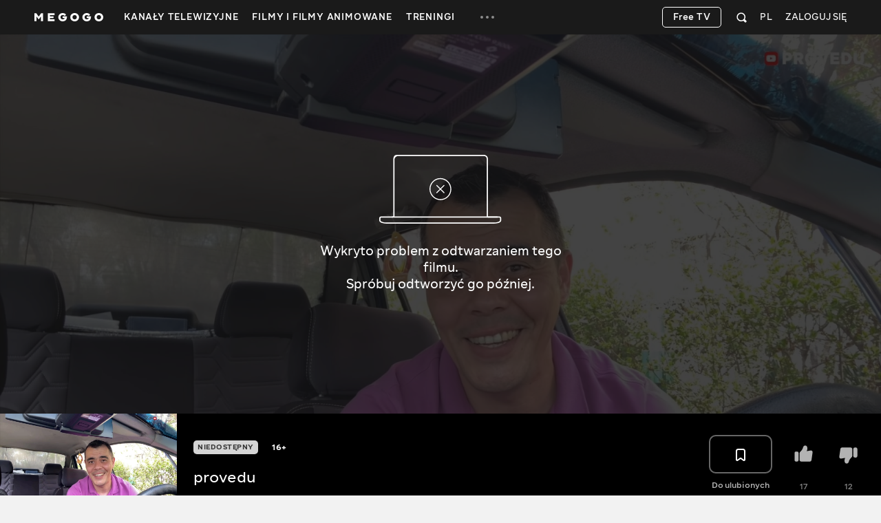

--- FILE ---
content_type: text/html; charset=utf-8
request_url: https://megogo.net/pl/view/17554945-provedu-sezon-1-uzbekistan-shcho-gotuyut-na-bukhars-ke-vesillya-balaza-pidzharka-tandir-gusht-uzbekistan-2021-provedu.html
body_size: 48201
content:


<!DOCTYPE html>

<html  prefix="og: http://ogp.me/ns#"  lang="pl" data-geo="us" data-locale="pl"  data-geo-group="eu_group"   data-csrf-token="0d5beaf83c1a6a7ed615d0857a853a4d71bbaab1-1768689815997-ee0691b18df10e8f5b8dccf2"  data-trace-id="973cab4e6cce2407d8028bf45ac6bd65" >
    <head>
        <meta charset="utf-8">
        <meta http-equiv="x-ua-compatible" content="ie=edge">
        <meta name="theme-color" content="#f2f2f2">
        <link rel="manifest" href="/assets/manifest.json">
        <link rel="shortcut icon" href="https://megogo.net/favicon.ico">
        <link rel="icon" type="image/svg+xml" href="https://megogo.net/favicon.svg">
        <link rel="icon" type="image/png" href="https://megogo.net/favicon.png">
        <link rel="icon" type="image/png" sizes="48x48" href="https://megogo.net/favicon-48x48.png">
        <link rel="icon" type="image/png" sizes="96x96" href="https://megogo.net/favicon-96x96.png">
        <link rel="icon" type="image/png" sizes="192x192" href="https://megogo.net/android-chrome-192x192.png">
        <link rel="icon" type="image/png" sizes="512x512" href="https://megogo.net/android-chrome-512x512.png">
        <link rel="apple-touch-icon" type="image/png" sizes="120x120" href="//s3.vcdn.biz/static/f/9029835731/120__120.png">
        <link rel="apple-touch-icon" type="image/png" sizes="152x152" href="//s2.vcdn.biz/static/f/9029835991/152_152.png">
        <link rel="apple-touch-icon" type="image/png" sizes="167x167" href="//s4.vcdn.biz/static/f/9029854821/167_167.png">
        <link rel="apple-touch-icon" type="image/png" sizes="180x180" href="//s5.vcdn.biz/static/f/9029836111/180_180.png">
        <link rel="apple-touch-icon" type="image/png" href="//s3.vcdn.biz/static/f/9029835731/120__120.png">

        <title>
            provedu – oglądaj online wszystkie odcinki na MEGOGO
        </title>

        

        

        
            <script type="application/ld+json">
                {
  "@type" : "VideoObject",
  "@context" : "https://schema.org",
  "name" : "provedu",
  "description" : "Blog o Uzbekistanie: jego miastach i najsmaczniejszych potrawach. Prowadzi go Rawszan Kodjiew, który w swoich filmach dzieli się przepisami na pilaw, marynowane szaszłyki, samsę, dania rybne i mięsne. Na jednej z playlist można znaleźć filmy o jego podróżach po kraju i odwiedzaniu różnych niezwykłych miejsc.",
  "thumbnailUrl" : "https://s9.vcdn.biz/static/f/4166306361/image.jpg",
  "uploadDate" : "2022-01-24T00:00:00Z",
  "duration" : "PT20M36S",
  "embedUrl" : "https://embed.megogo.net/ev3/player?id=17554945",
  "allowEmbed" : true,
  "genre" : "Gotowanie, Rozrywka, Blogerzy",
  "contentRating" : "16+",
  "regionsAllowed" : "am,az,bg,ca,cz,de,ee,es,pt,dk,lu,hr,mc,me,ie,mk,ad,mt,is,it,al,va,eu,at,nl,ba,no,be,fi,fr,se,si,ch,gr,cy,li,tr,gb,ge,hu,il,kg,kz,lt,lv,md,pl,sk,tj,tm,ua,us,uz,ww"
}
            </script>
        

        

        
            <script type="application/ld+json">
                {
  "@type" : "TVSeries",
  "@context" : "https://schema.org",
  "name" : "provedu",
  "description" : "Blog o Uzbekistanie: jego miastach i najsmaczniejszych potrawach. Prowadzi go Rawszan Kodjiew, który w swoich filmach dzieli się przepisami na pilaw, marynowane szaszłyki, samsę, dania rybne i mięsne. Na jednej z playlist można znaleźć filmy o jego podróżach po kraju i odwiedzaniu różnych niezwykłych miejsc.",
  "thumbnailUrl" : "https://s9.vcdn.biz/static/f/4166306361/image.jpg",
  "uploadDate" : "2022-01-24T00:00:00Z",
  "duration" : "PT20M36S",
  "embedUrl" : "https://embed.megogo.net/ev3/player?id=17554945",
  "allowEmbed" : true,
  "genre" : "Gotowanie, Rozrywka, Blogerzy",
  "contentRating" : "16+",
  "regionsAllowed" : "am,az,bg,ca,cz,de,ee,es,pt,dk,lu,hr,mc,me,ie,mk,ad,mt,is,it,al,va,eu,at,nl,ba,no,be,fi,fr,se,si,ch,gr,cy,li,tr,gb,ge,hu,il,kg,kz,lt,lv,md,pl,sk,tj,tm,ua,us,uz,ww",
  "episode" : {
    "@type" : "Episode",
    "@context" : "https://schema.org",
    "episodeNumber" : 11,
    "name" : "Узбекистан. Що готують на бухарське весілля. Балаза, Піджарка, Тандир Гушт. Uzbekistan 2021.Provedu"
  }
}
            </script>
        

        
            <meta name="description" content="Oglądaj online wszystkie odcinki provedu na ⭐️ MEGOGO. Ciesz się ulubionymi odcinkami programu provedu na ⭐️ MEGOGO już teraz">
        

        
            
                <link rel="alternate" hreflang="x-default" href="https://megogo.net/view/17554945">
            
                <link rel="alternate" hreflang="ru" href="https://megogo.net/ru/view/17554945-provedu-sezon-1-uzbekistan-chto-gotovyat-na-bukharskuyu-svad-bu-balaza-podzharka-tandir-gusht-uzbekistan-2021-provedu.html">
            
                <link rel="alternate" hreflang="uk" href="https://megogo.net/ua/view/17554945-provedu-sezon-1-uzbekistan-shcho-gotuyut-na-bukhars-ke-vesillya-balaza-pidzharka-tandir-gusht-uzbekistan-2021-provedu.html">
            
                <link rel="alternate" hreflang="pl" href="https://megogo.net/pl/view/17554945-provedu-sezon-1-uzbekistan-shcho-gotuyut-na-bukhars-ke-vesillya-balaza-pidzharka-tandir-gusht-uzbekistan-2021-provedu.html">
            
        

         <link rel="canonical" href="https://megogo.net/pl/view/17554945-provedu-sezon-1-uzbekistan-shcho-gotuyut-na-bukhars-ke-vesillya-balaza-pidzharka-tandir-gusht-uzbekistan-2021-provedu.html" /> 

        
            
                <meta property="og:video:type" content="html5" />
            

             <meta property="og:title" content="provedu" />
             <meta property="og:description" content="provedu - oglądaj online na MEGOGO. Blog o Uzbekistanie: jego miastach i najsmaczniejszych potrawach. Prowadzi go Rawszan Kodjiew, który w swoich filmach dzieli się przepisami na pilaw, marynowane szaszłyki, samsę, dania rybne i mięsne. Na jednej z playlist można znaleźć filmy o jego podróżach po kraju i odwiedzaniu różnych niezwykłych miejsc." />
            <meta property="og:type" content="video.tv_show" />
            <meta property="og:url" content="https://megogo.net/pl/view/17554945-provedu-sezon-1-uzbekistan-shcho-gotuyut-na-bukhars-ke-vesillya-balaza-pidzharka-tandir-gusht-uzbekistan-2021-provedu.html" />
            <meta property="og:site_name" content="MEGOGO"/>

            
                <meta property="og:video" content="https://embed.megogo.net/ev3/universal?id=17554945" />
            

            

            
                <meta property="video:duration" content="1236" />
            

            
                <meta property="og:image" content="https://s2.vcdn.biz/static/f/5135719331/image.jpg" />
            

        

        
            <meta content="width=device-width, minimum-scale=0, maximum-scale=1" name="viewport">
        

        <link rel="stylesheet" href="//s8.vcdn.biz/static/f/10949275771/common.css">
        <link rel="stylesheet" href="//s3.vcdn.biz/static/f/10949275811/view.css">

        

        
            
            
            
            
            <!-- Adtelligent -->
            <script>!(function () {
                    window.vpb = window.vpb || {}; vpb.cmd = vpb.cmd || []; vpb.st = Date.now(); vpb.fastLoad = true;
                    var dayMs = 36e5, cb = parseInt(Date.now() / dayMs), vpbSrc = '//player.adtcdn.com/prebidlink/' + cb + '/wrapper_hb_591461_15150.js', pbSrc = vpbSrc.replace('wrapper_hb', 'hb'), c = document.head || document.body || document.documentElement;
                    function loadScript(src, cb) { var s = document.createElement('script'); s.src = src; s.defer = false; c.appendChild(s); s.onload = cb; s.onerror = function () { var fn = function () { }; fn._startgpt = true; }; return s; }
                    loadScript(pbSrc); loadScript(vpbSrc); vpb.cmd.push(function () { vpb.auctionByAdUnitID({ adUnitId: 38376, code: 'adunit38376', sizes: [[640, 480], [400, 300]], render: false });
                }) }) () </script>
            <!-- End Adtelligent -->
            
        
    </head>

    <body class="is-hover">

        
            
                <!-- Google Tag Manager -->
                <script>(function(w,d,s,l,i){w[l]=w[l]||[];w[l].push({'gtm.start':
                            new Date().getTime(),event:'gtm.js'});var f=d.getElementsByTagName(s)[0],
                        j=d.createElement(s),dl=l!='dataLayer'?'&l='+l:'';j.async=true;j.src=
                        'https://www.googletagmanager.com/gtm.js?id='+i+dl;f.parentNode.insertBefore(j,f);
                })(window,document,'script','dataLayer', 'GTM-5SDCFK');</script>
                <!-- End Google Tag Manager -->
                <!-- Google Tag Manager (noscript) -->
                <noscript><iframe src="https://www.googletagmanager.com/ns.html?id=GTM-5SDCFK"
                    height="0" width="0" style="display:none;visibility:hidden"></iframe></noscript>
                <!-- End Google Tag Manager (noscript) -->
            
        

        <script>
          window.sendFbKibana = function(event) {
            if (window.fbKibanaEvents) {
                window.fbKibanaEvents.push(event);
            } else {
                window.fbKibanaEvents = [ event ];
            }
          }
        </script>

        


    

        

    <div
        data-referrer=""
        class="wrapper_v1   is-mobile  is-adaptive     wrapper"
        style=""
        id="widget_1"
        data-widget="{&quot;class&quot;:&quot;wrapper_v1&quot;,&quot;id&quot;:&quot;widget_1&quot;,&quot;options&quot;:{&quot;customScroll&quot;:false,&quot;adblockOverlayEnabled&quot;:true}}"
        data-shownotify="true"
        data-istablet="false"
        data-catchup-i18n='{&quot;remind&quot;:&quot;Przypomnij&quot;,&quot;tomorrow&quot;:&quot;Jutro&quot;,&quot;today&quot;:&quot;Dzisiaj&quot;,&quot;announce&quot;:&quot;Zapowiedź&quot;,&quot;onAir&quot;:&quot;Na Żywo&quot;,&quot;soon&quot;:&quot;Już wkrótce&quot;,&quot;defaultCoverText&quot;:&quot;Przypominamy o transmisji&quot;,&quot;recorded&quot;:&quot;Nagranie&quot;,&quot;from&quot;:&quot;z&quot;}'
         data-kibana-monitor-enabled=true 
    >

        <div class="loader-bg loader-fixed"></div>
        <div class="loader-spinner loader-fixed size-60">
            <i class="icon icon-spinner"></i>
        </div>

        


            <div class="notifications">
                
                    
                

                
                    
<div class="adBlock_banner">
  <div>
    <div style="position: relative">
      <div class="image">
        <img data-adl-consent="ignore" alt="" src="[data-uri]">
      </div>

      <div class="text">
        <p>
            Wyłącz wtyczkę AdBlock, aby oglądać filmy i zapewnić prawidłowe działanie<br>strony.
        </p>
      </div>

      <div class="close-button link-white">
        <svg class="svgicon svgicon-close"><use href="/assets/images/svgicons_new.svg#icon-close-max" ></use></svg>
      </div>
    </div>
  </div>
</div>

                

                
            </div>

            <div class="page" id="page">
                
                

                












<header class="header widget header_v2 product-main type-fill " id="widget_3" role="banner" data-widget="{&quot;class&quot;:&quot;header_v2&quot;,&quot;id&quot;:&quot;widget_3&quot;,&quot;options&quot;:null}">
    <div class="surogatHeader"></div>

    <div class="realHeader">
        <div class="header-inner">
            <div class="container header-flex">
                <div class="header-logo ">
                    <div class="mggLogo">
                        <a href="https://megogo.net/pl" title="Do strony głównej">
                            <span>MEGOGO.NET – najlepsze kino online z darmową legalną zawartością</span>
                            <img
                                data-adl-consent="ignore"
                                class="logo"
                                src="//s6.vcdn.biz/static/f/9035182751/logo_megogo_x2.svg"
                                
                                onerror="this.onerror=null;this.src='//s6.vcdn.biz/static/f/9035182751/logo_megogo_x2.svg'"
                                alt="logo"
                            >
                        </a>
                    </div>

                    

                    <div class="mgg-logoSchema">

                        <a href="https://megogo.net/">
                            <img
                                data-adl-consent="ignore"
                                class="lazy_image"
                                data-original="//s4.vcdn.biz/static/f/9029870031/logo.png/pt/r0x0x4"
                                alt=""
                            >
                        </a>

                        <a href="https://www.facebook.com/MegogoUA/">Facebook</a>
                        <a href="https://twitter.com/megogo_net">Twitter</a>
                        <a href="https://www.instagram.com/megogonet">Instagram</a>

                        <form>
                            <input type="text" name="query">
                            <input type="submit">
                        </form>
                    </div>
                </div>

                <div class="header-nav overflow-hidden invisible">
                    <nav class="menu">
                    
                        <ul class="menu-list">
                        
                            
                                <li class="dropdown menu-item dropdown--hover product-main " data-menu-id="66696">
                                    <a class="dropdown-toggle menu-link" href="https://megogo.net/pl/tv" data-toggle="dropdown" data-display="static">
                                        <span>
                                            
                                                Kanały telewizyjne
                                            
                                        </span>
                                    </a>

                                    <div class="nano dropdown-menu">
                                        <ul class="nano-content submenu-list">
                                            

                                            
                                                
                                                    <li class="submenu-item" data-menu-id="67736">
                                                             <a class="submenu-link" href="https://megogo.net/pl/tv/channels/23202286-m-entertainment-en-online.html" >
                                                         

                                                        <span>Rozrywkowe</span>
                                                    </a>
                                                    </li>
                                                
                                            
                                                
                                                    <li class="submenu-item" data-menu-id="67786">
                                                             <a class="submenu-link" href="https://megogo.net/pl/tv/channels/1577221-france-24-english-online.html" >
                                                         

                                                        <span>Aktualności</span>
                                                    </a>
                                                    </li>
                                                
                                            
                                                
                                                    <li class="submenu-item" data-menu-id="67796">
                                                             <a class="submenu-link" href="https://megogo.net/pl/tv/channels/23781526-muzzone-international-online.html" >
                                                         

                                                        <span>Muzyka</span>
                                                    </a>
                                                    </li>
                                                
                                            
                                                
                                                    <li class="submenu-item" data-menu-id="67836">
                                                             <a class="submenu-link" href="https://megogo.net/pl/tv/channels/20789476-1-1-international-online.html" >
                                                         

                                                        <span>Telewizja ukraińska</span>
                                                    </a>
                                                    </li>
                                                
                                            
                                        </ul>
                                    </div>
                                </li>
                            
                        
                            
                                <li class="menu-item dropdown--hover product-main " data-menu-id="70956">
                                    <a class="menu-link  " href="https://megogo.net/pl/video_all" >
                                        <span>Filmy i filmy animowane</span>
                                    </a>

                                    
                                </li>
                            
                        
                            
                                <li class="menu-item dropdown--hover product-main " data-menu-id="71666">
                                    <a class="menu-link  " href="https://megogo.net/pl/smartass_workouts" >
                                        <span>Treningi</span>
                                    </a>

                                    
                                </li>
                            
                        
                            
                                <li class="dropdown menu-item dropdown--hover type-more invisible " data-menu-id="14791">
                                    <a class="dropdown-toggle menu-link" href="javascript:void(0);" data-toggle="dropdown" data-display="static">
                                        <span>
                                            
                                                <svg class="svgicon svgicon-type-more">
                                                    <use href="/assets/images/svgicons_new.svg#icon-more"
                                                    ></use>
                                                </svg>
                                            
                                        </span>
                                    </a>

                                    <div class="nano dropdown-menu">
                                        <ul class="nano-content submenu-list">
                                            
                                                
                                                    <li class="submenu-item hidden greedyItem " data-menu-id="66696">
                                                        <a class="submenu-link" href="https://megogo.net/pl/tv">
                                                            <span>Kanały telewizyjne</span>
                                                        </a>
                                                    </li>
                                                
                                                    <li class="submenu-item hidden greedyItem " data-menu-id="70956">
                                                        <a class="submenu-link" href="https://megogo.net/pl/video_all">
                                                            <span>Filmy i filmy animowane</span>
                                                        </a>
                                                    </li>
                                                
                                                    <li class="submenu-item hidden greedyItem " data-menu-id="71666">
                                                        <a class="submenu-link" href="https://megogo.net/pl/smartass_workouts">
                                                            <span>Treningi</span>
                                                        </a>
                                                    </li>
                                                

                                                <li class="submenu-item_devider"></li>
                                            

                                            
                                                
                                                    <li class="submenu-item" data-menu-id="70546">
                                                             <a class="submenu-link" href="https://megogo.net/pl/promotion" >
                                                         

                                                        <span>Wszystkie promocje</span>
                                                    </a>
                                                    </li>
                                                
                                            
                                                
                                                    <li class="submenu-item" data-menu-id="14821">
                                                             <a class="submenu-link" href="https://megogo.net/pl/code" >
                                                         

                                                        <span>Aktywuj kod promocyjny</span>
                                                    </a>
                                                    </li>
                                                
                                            
                                                
                                                    <li class="submenu-item" data-menu-id="71257">
                                                             <a class="submenu-link" href="https://megogo.net/pl/content_request" >
                                                         

                                                        <span>Zaproponuj film lub serial</span>
                                                    </a>
                                                    </li>
                                                
                                            
                                        </ul>
                                    </div>
                                </li>
                            
                        
                        </ul>
                    
                    </nav>
                </div>


                <div class="header-userWidgets">

                    <div class="pull-right">
                    
                    
                        <div class="header-auth">
                            <a class="link-white header-auth-link jsAuthByTemplate" href="https://megogo.net/pl/auth_login">Zaloguj się</a>
                        </div>
                    
                    </div>


                    
                        <div class="pull-right">
                            <div class="dropdown languages">
                                <a class="dropdown-toggle languages-toggle" data-toggle="dropdown" data-display="static">
                                    <span>PL</span>
                                </a>

                                <div class="dropdown-menu">
                                    <ul class="languages-list">
                                    
                                        <li class="languages-item">
                                            <a class="link-default"
                                                data-lang="en"
                                                href="https://megogo.net/en/view/17554945-provedu-sezon-1-uzbekistan-shcho-gotuyut-na-bukhars-ke-vesillya-balaza-pidzharka-tandir-gusht-uzbekistan-2021-provedu.html"
                                            >
                                                English
                                            </a>
                                        </li>
                                    
                                        <li class="languages-item">
                                            <a class="link-default"
                                                data-lang="ua"
                                                href="https://megogo.net/ua/view/17554945-provedu-sezon-1-uzbekistan-shcho-gotuyut-na-bukhars-ke-vesillya-balaza-pidzharka-tandir-gusht-uzbekistan-2021-provedu.html"
                                            >
                                                Українська
                                            </a>
                                        </li>
                                    
                                        <li class="languages-item">
                                            <a class="link-default"
                                                data-lang="ru"
                                                href="https://megogo.net/ru/view/17554945-provedu-sezon-1-uzbekistan-shcho-gotuyut-na-bukhars-ke-vesillya-balaza-pidzharka-tandir-gusht-uzbekistan-2021-provedu.html"
                                            >
                                                Русский
                                            </a>
                                        </li>
                                    
                                        <li class="languages-item">
                                            <a class="link-default"
                                                data-lang="az"
                                                href="https://megogo.net/az/view/17554945-provedu-sezon-1-uzbekistan-shcho-gotuyut-na-bukhars-ke-vesillya-balaza-pidzharka-tandir-gusht-uzbekistan-2021-provedu.html"
                                            >
                                                Azərbaycanca
                                            </a>
                                        </li>
                                    
                                        <li class="languages-item">
                                            <a class="link-default"
                                                data-lang="es"
                                                href="https://megogo.net/es/view/17554945-provedu-sezon-1-uzbekistan-shcho-gotuyut-na-bukhars-ke-vesillya-balaza-pidzharka-tandir-gusht-uzbekistan-2021-provedu.html"
                                            >
                                                Español
                                            </a>
                                        </li>
                                    
                                        <li class="languages-item">
                                            <a class="link-default"
                                                data-lang="ee"
                                                href="https://megogo.net/ee/view/17554945-provedu-sezon-1-uzbekistan-shcho-gotuyut-na-bukhars-ke-vesillya-balaza-pidzharka-tandir-gusht-uzbekistan-2021-provedu.html"
                                            >
                                                Eesti
                                            </a>
                                        </li>
                                    
                                        <li class="languages-item">
                                            <a class="link-default"
                                                data-lang="ge"
                                                href="https://megogo.net/ge/view/17554945-provedu-sezon-1-uzbekistan-shcho-gotuyut-na-bukhars-ke-vesillya-balaza-pidzharka-tandir-gusht-uzbekistan-2021-provedu.html"
                                            >
                                                ქართული
                                            </a>
                                        </li>
                                    
                                        <li class="languages-item">
                                            <a class="link-default"
                                                data-lang="kz"
                                                href="https://megogo.net/kz/view/17554945-provedu-sezon-1-uzbekistan-shcho-gotuyut-na-bukhars-ke-vesillya-balaza-pidzharka-tandir-gusht-uzbekistan-2021-provedu.html"
                                            >
                                                Қазақша
                                            </a>
                                        </li>
                                    
                                        <li class="languages-item">
                                            <a class="link-default"
                                                data-lang="lt"
                                                href="https://megogo.net/lt/view/17554945-provedu-sezon-1-uzbekistan-shcho-gotuyut-na-bukhars-ke-vesillya-balaza-pidzharka-tandir-gusht-uzbekistan-2021-provedu.html"
                                            >
                                                Lietuvių
                                            </a>
                                        </li>
                                    
                                        <li class="languages-item">
                                            <a class="link-default"
                                                data-lang="lv"
                                                href="https://megogo.net/lv/view/17554945-provedu-sezon-1-uzbekistan-shcho-gotuyut-na-bukhars-ke-vesillya-balaza-pidzharka-tandir-gusht-uzbekistan-2021-provedu.html"
                                            >
                                                Latviešu
                                            </a>
                                        </li>
                                    
                                        <li class="languages-item">
                                            <a class="link-default"
                                                data-lang="ro"
                                                href="https://megogo.net/ro/view/17554945-provedu-sezon-1-uzbekistan-shcho-gotuyut-na-bukhars-ke-vesillya-balaza-pidzharka-tandir-gusht-uzbekistan-2021-provedu.html"
                                            >
                                                Română
                                            </a>
                                        </li>
                                    
                                    </ul>
                                </div>
                            </div>
                        </div>
                    

                    
                        <div class="pull-right">
                        
<div 
    class="widget quickSearch_v1" 
    id="widget_4" 
    data-widget="{&quot;class&quot;:&quot;quickSearch_v1&quot;,&quot;id&quot;:&quot;widget_4&quot;,&quot;options&quot;:null}"
    data-position="1"
>
    <div class="dropdown search">
        <div class="dropdown-toggle search-form" data-toggle="dropdown">
            <form 
                action="/pl/search-extended" 
                method="get" 
                class="js-quick-search-form"
            >
                <input 
                    class="form-control search-input" 
                    type="text" 
                    name="q" 
                    autocomplete="off"
                    placeholder="Szukaj"
                    data-element-code="fast_search"
                >

                <button class="form-reset" type="reset">
                    <svg class="svgicon svgicon-search-close">
                        <use href="/assets/images/svgicons_new.svg#icon-close-max"></use>
                    </svg>
                </button>

                <a 
                    class="form-filters js-filters"
                    data-element-code="filters"
                    href="/pl/search-extended?main_tab=filters&amp;sort=popular"
                >
                    Filtry
                </a>

                <button class="form-submit" type="submit">
                    <svg class="svgicon svgicon-search-quick">
                        <use href="/assets/images/svgicons_new.svg#icon-search"></use>
                    </svg>
                </button>
            </form>
        </div>

        <div class="dropdown-menu search-menu"></div>
    </div>
</div>

                        </div>
                    

                    

                    
                      
                          <div class="pull-right try-and-buy-btn-wrapper">
                            <a
                                href="https://megogo.net/pl/tv/channels"
                                class="btn try-and-buy-btn bordered jsTryAndBuyBtn"
                            >
                                Free TV
                            </a>
                          </div>
                      
                    
                </div>
            </div>
        </div>
    </div>
</header>


<main class="main page_v1 " id="widget_8" role="main">
        <a name="scrolltop" id="scrolltop"></a>

        





<section
    class="widget videoView_v2 product-main "
    style="margin-top: 0px !important; padding-top: 0px !important; "
    id="widget_12"
    
    data-obj-type="advod"
    data-obj-id="16376075"
    data-widget="{&quot;class&quot;:&quot;videoView_v2&quot;,&quot;id&quot;:&quot;widget_12&quot;,&quot;options&quot;:null}"
    
        itemscope
        itemtype="http://schema.org/Movie"
    
    
    
>
    
        

        

        <div itemprop="aggregateRating" itemscope itemtype="http://schema.org/AggregateRating">
            <meta content="10" itemprop="bestRating">
            <meta content="0" itemprop="worstRating">
            <meta itemprop="ratingValue" content="5.0">
            <meta itemprop="ratingCount" content="29">
        </div>
    

    <div class="loader-bg"></div>
    <div class="loader-spinner size-50"></div>

    <div
        class="videoView-player type-dark "
        
        id="videoViewPlayer"
        
    >

        

        

        <div class="videoView-playerWrapper">
            <div class="player-place opacity0">
                


<section
    class="widget videoEmbed_v3 product-main "
    style=""
    id="widget_14"
    data-widget="{&quot;class&quot;:&quot;videoEmbed_v3&quot;,&quot;id&quot;:&quot;widget_14&quot;,&quot;options&quot;:{&quot;obj_id&quot;:17554945,&quot;player_script_url&quot;:&quot;//s1.vcdn.biz/static/225099511/mggp-loader.js&quot;,&quot;epg_script_url&quot;:&quot;https://cms-assets.megogo.net/epg/release/v3-3-1/epg.bundle.js&quot;,&quot;is_tv&quot;:false,&quot;autoplay&quot;:true,&quot;autoplay_restricted&quot;:true}}"
    data-is-favorite="false"
    data-obj-id="17554945"
    data-root-obj-id="16376075"
    data-title="provedu"
    data-url="https://megogo.net/pl/view/17554945-provedu-sezon-1-uzbekistan-shcho-gotuyut-na-bukhars-ke-vesillya-balaza-pidzharka-tandir-gusht-uzbekistan-2021-provedu.html"
    data-favorite-added-text="Wideo dodano do Ulubionych"
    data-favorite-removed-text="Wideo usunięte z ulubionych"
    data-player-i18n="{&quot;inSubscription&quot;:&quot;W pakiecie&quot;,&quot;low_productivity_issue&quot;:&quot;Są problemy z płynnym odtwarzaniem tego filmu. Proszę przełączyć na niższą jakość.&quot;,&quot;with_subtitles&quot;:&quot;z napisami&quot;,&quot;quality&quot;:&quot;Jakość&quot;,&quot;format&quot;:&quot;Format&quot;,&quot;program&quot;:&quot;Program&quot;,&quot;hours_abbr&quot;:&quot;g&quot;,&quot;june&quot;:&quot;czerwca&quot;,&quot;noProgram&quot;:&quot;Brak programu TV dla tego kanału&quot;,&quot;dont_remind&quot;:&quot;Nie przypominaj&quot;,&quot;removeFromFavorites&quot;:&quot;Usunięto z ulubionych&quot;,&quot;acceleration&quot;:&quot;Przyspieszenie&quot;,&quot;onAir&quot;:&quot;Wróć do TV&quot;,&quot;channels&quot;:&quot;kanały&quot;,&quot;catch_up_recorded&quot;:&quot;NAGRANIE&quot;,&quot;auto_quality&quot;:&quot;Auto&quot;,&quot;off&quot;:&quot;Wył.&quot;,&quot;watch_on_mgg&quot;:&quot;Oglądaj na MEGOGO&quot;,&quot;player_reactions_button&quot;:&quot;Reakcje&quot;,&quot;player_skip_intro_button&quot;:&quot;Pomiń intro&quot;,&quot;interactiveAllOff_full&quot;:&quot;Wyłączone&quot;,&quot;march&quot;:&quot;marca&quot;,&quot;shareFromSocialTextByTime&quot;:&quot;Udostępnij od tego momentu&quot;,&quot;advertisement_title_m_ch_postroll&quot;:&quot;Reklama&quot;,&quot;test_period_ends_in&quot;:&quot;Do końca próbnego seansu pozostało %seconds% sekund&quot;,&quot;close_button_title&quot;:&quot;Zamknij&quot;,&quot;broadcast_status.player&quot;:&quot;Transmisja&quot;,&quot;full_programme&quot;:&quot;Cały program&quot;,&quot;january&quot;:&quot;stycznia&quot;,&quot;fullScreen&quot;:&quot;Na pełny ekran&quot;,&quot;dislike&quot;:&quot;Nie podobało się.&quot;,&quot;interactiveAllOn_short&quot;:&quot;Wł.&quot;,&quot;advertisement_title_m_ch_midroll&quot;:&quot;Reklama&quot;,&quot;interactiveAllOff_short&quot;:&quot;Wył.&quot;,&quot;left&quot;:&quot;Zostało&quot;,&quot;favoriteChannels&quot;:&quot;Ulubione&quot;,&quot;video_playback_trouble_cause_vod_reason&quot;:&quot;Ten film nie może być odtwarzany w Twoim regionie. Przepraszamy za wszelkie powstałe niedogodności.&quot;,&quot;copy_text_button_title&quot;:&quot;Kopiowanie&quot;,&quot;advertisement_title&quot;:&quot;Ta reklama pozwala MEGOGO oferować Ci więcej&quot;,&quot;on_air_bring_ctx&quot;:&quot;na żywo&quot;,&quot;min&quot;:&quot;min.&quot;,&quot;new_m_playlist.watch_button&quot;:&quot;Oglądaj&quot;,&quot;new_m_playlist.about_button&quot;:&quot;O wideo&quot;,&quot;mins_abbr&quot;:&quot;min.&quot;,&quot;shareButtonName&quot;:&quot;Udostępnij&quot;,&quot;other_news&quot;:&quot;Inne wiadomości:&quot;,&quot;player_backonair_button&quot;:&quot;Wróć na antenę&quot;,&quot;december&quot;:&quot;grudnia&quot;,&quot;audiotrack&quot;:&quot;Ścieżka audio&quot;,&quot;player_frombeginning_button&quot;:&quot;Zacznij od nowa&quot;,&quot;player_richepg_badge&quot;:&quot;na megogo&quot;,&quot;on_air&quot;:&quot;na żywo&quot;,&quot;advertisement_title_geo_ww&quot;:&quot;Reklama&quot;,&quot;previousChannel&quot;:&quot;Poprzedni kanał&quot;,&quot;you_are_watching.mini_player_epg&quot;:&quot;Powrót do odtwarzacza&quot;,&quot;interactive&quot;:&quot;Ustawienia zaawansowane&quot;,&quot;recorded_for_epg_datetime&quot;:&quot;od {epg_datetime}&quot;,&quot;october&quot;:&quot;października&quot;,&quot;furtherInProgram&quot;:&quot;Dalej w programie&quot;,&quot;second&quot;:&quot;sek&quot;,&quot;through&quot;:&quot;za&quot;,&quot;watch_now&quot;:&quot;Oglądaj teraz&quot;,&quot;gpu_on&quot;:&quot;Akceleracja sprzętowa jest włączona. Wyłącz go, jeśli film się nie odtwarza.&quot;,&quot;on&quot;:&quot;Wł.&quot;,&quot;yesterday&quot;:&quot;Wczoraj&quot;,&quot;july&quot;:&quot;lipca&quot;,&quot;ad_will_start_after&quot;:&quot;Reklama zacznie się za {sec} sek&quot;,&quot;addToFavorites&quot;:&quot;Dodaj do ulubionych&quot;,&quot;hide&quot;:&quot;ukryj&quot;,&quot;april&quot;:&quot;kwietnia&quot;,&quot;broadcastRecordFrom&quot;:&quot;Nagrywanie transmisji z&quot;,&quot;interactiveToggleAll&quot;:&quot;Wyłączyć wszystko&quot;,&quot;trailer&quot;:&quot;Zwiastun&quot;,&quot;share_in_social_network&quot;:&quot;Udostępnij w mediach społecznościowych&quot;,&quot;february&quot;:&quot;lutego&quot;,&quot;september&quot;:&quot;września&quot;,&quot;movie_review_question&quot;:&quot;Podoba ci się ten film?&quot;,&quot;earlierInProgram&quot;:&quot;Poprzednio w programie&quot;,&quot;august&quot;:&quot;sierpnia&quot;,&quot;share_button_title&quot;:&quot;Udostępnij&quot;,&quot;video_region_disabled&quot;:&quot;Wideo nie jest dostępne w Twoim regionie&quot;,&quot;shareFromSocialText&quot;:&quot;Sieci społecznościowe&quot;,&quot;html_player_code&quot;:&quot;HTML kod gracza:&quot;,&quot;minimize&quot;:&quot;Zwiń&quot;,&quot;remind_about_broadcast&quot;:&quot;Przypominamy o transmisji&quot;,&quot;player_volume_button&quot;:&quot;Głośność&quot;,&quot;recording.from&quot;:&quot;Nagrywanie transmisji z&quot;,&quot;player_pause_button&quot;:&quot;Wstrzymaj&quot;,&quot;video_link&quot;:&quot;Link do wideo:&quot;,&quot;tomorrow&quot;:&quot;Jutro&quot;,&quot;subtitles&quot;:&quot;Napisy&quot;,&quot;linkFromVideoText&quot;:&quot;Link&quot;,&quot;goes&quot;:&quot;trwa&quot;,&quot;skip_ads&quot;:&quot;Pomiń reklamy&quot;,&quot;advertisement_additional_part&quot;:&quot;Filmik %num% из %total%&quot;,&quot;player_volumeoff_button&quot;:&quot;Wyłącz dźwięk&quot;,&quot;player_play_button&quot;:&quot;Odtwórz&quot;,&quot;pip_player_placeholder&quot;:&quot;Odtwarzanie w trybie obraz w obrazie&quot;,&quot;go_to_the_advertiser_website&quot;:&quot;Przejdź do strony internetowej reklamodawcy&quot;,&quot;november&quot;:&quot;listopada&quot;,&quot;live_status.player&quot;:&quot;Na żywo&quot;,&quot;player_volumeon_button&quot;:&quot;Włącz dźwięk&quot;,&quot;audio_track&quot;:&quot;Ścieżka audio&quot;,&quot;interactiveAllOn_full&quot;:&quot;Włączone&quot;,&quot;{bitrate} by_subscription&quot;:&quot;{bitrate} w ramach pakietu&quot;,&quot;copied&quot;:&quot;Skopiowane!&quot;,&quot;pip_tooltip&quot;:&quot;Obraz w obrazie&quot;,&quot;subtitles_off&quot;:&quot;Wył.&quot;,&quot;player_nextepisode_button&quot;:&quot;Następny odcinek&quot;,&quot;video_playback_trouble_cause_standard&quot;:&quot;Są problemy z odtwarzaniem tego filmu. Spróbuj odtworzyć go później.&quot;,&quot;download&quot;:&quot;Pobierz&quot;,&quot;may&quot;:&quot;maja&quot;,&quot;like&quot;:&quot;Podoba się&quot;,&quot;settings&quot;:&quot;Ustawienia&quot;,&quot;subtitles_on&quot;:&quot;Wł.&quot;,&quot;player_epg_button&quot;:&quot;Program TV&quot;,&quot;today&quot;:&quot;Dzisiaj&quot;,&quot;nextChannel&quot;:&quot;Następny kanał&quot;,&quot;sharePhrase&quot;:&quot;Oglądam online %title% na %host%&quot;,&quot;watchFromTheStart&quot;:&quot;Oglądaj najpierw&quot;,&quot;allChannels&quot;:&quot;Wszystkie kanały&quot;}"
    data-parental="false"
    data-available="false"
    data-product="main"
    data-stub-name="unsupportedBrowser" 
    data-custom-stub-name="" 
    
    data-socials="[&quot;fb&quot;,&quot;twitter&quot;]"
    data-player-ignore-src="false"
    data-obj-type="advod"
    data-backdrop="https://s9.vcdn.biz/static/f/4166306361/image.jpg"
    data-player-video-embed
    data-interactive-url="https://api-interactive.megogo.net/v1/init"
    data-tracker-catchup-object-type=""
    data-tracker-object-type="VOD"
    
    data-is18plus-restricted="false"
    data-get-stub-url="/pl/view/17554945-provedu-sezon-1-uzbekistan-shcho-gotuyut-na-bukhars-ke-vesillya-balaza-pidzharka-tandir-gusht-uzbekistan-2021-provedu.html?get_stub=true"
    data-obj-vod-rule="advod"
    data-discount="0"
    data-access="1"
    data-recommended-exist="false"
    data-is-windows-without-live-drm="false"
    data-is-purchase-stub-open="false"
>

<div class="player-width player">
    <div class="player-height">
        <div class="player-container" id="playerContainer"></div>

        

        <div class="trailer-overlay tvod hidden overlay" data-nosnippet>
            <div class="stub custom-dtoTvod">
                <div class="pQuality">

                    

                    

                </div>
                <div class="pQuality-content">
                    <div class="pQuality-description description-default">
                        Wybierz dogodną opcję i jakość oglądania. Zapłać także BLIKIEM.
                    </div>

                    

                    

                </div>
            </div>
        </div>

        <div class="player-stub hidden " id="playerStub" data-nosnippet>
        

    <div class="overlay" style="background-image: url(https://s9.vcdn.biz/static/f/4166306361/image.jpg/pt/r1600x0x4" data-nosnippet>
        <div class="overlay-content">
            <table>
                <tr class="stubs-big">
                    

                    <td class="jsDefaultSub ">
                    

<div class="stub stubUnsupportedBrowser" data-nosnippet>
    <img class="stub-icon" src="//s9.vcdn.biz/static/f/9029870081/laptop_no.png" alt="">

    


<p class="stub-description ">
    Oglądane wideo jest dostępne tylko w najnowszych wersjach Chrome, Firefox, Opera i Edge. Zaktualizuj swoją przeglądarkę lub otwórz wideo w innej przeglądarce
</p>

    

</div>
                    </td>
                </tr>
                <tr class="stubs-small">
                    <td>
                    
<div class="stub smallStub" data-nosnippet>
    <div class="stub-title">
        Kanał jest niedostępny
    </div>

    <div class="stub-reason link-color">
        Więcej
    </div>
</div>
                    </td>
                </tr>
            </table>
        </div>
    </div>


        </div>

        <div class="player-stub hidden" id="stubPlayerError" data-nosnippet>
            <div class="overlay" style="background-image: url(https://s9.vcdn.biz/static/f/4166306361/image.jpg/pt/r1600x0x4">
                <div class="overlay-content">
                    <table>
                        <tr class="stubs-big">
                            <td>
                            
<div class="stubPlayerError" data-nosnippet>
    <div class="stub-icon">
        <svg class="svgicon" width="178" height="100">
            <use href="/assets/images/svgicons_new.svg#icon-pc-error"></use>
        </svg>
    </div>

    


<p class="stub-description stub-description-small">
    Wykryto problem z odtwarzaniem tego filmu. <br>Spróbuj odtworzyć go później.
</p>
</div>

                            </td>
                        </tr>
                        <tr class="stubs-small">
                            <td>

                            
<div class="stub smallStub" data-nosnippet>
    <div class="stub-title">
        Kanał jest niedostępny
    </div>

    <div class="stub-reason link-color">
        Więcej
    </div>
</div>

                            </td>
                        </tr>
                    </table>
                </div>
            </div>
        </div>
    </div>
    <a class="player-volume muted hidden">
        <svg class="svgicon svgicon-volume-off">
            <use href="/assets/images/svgicons_new.svg#icon-volume-off"></use>
        </svg>
        <svg class="svgicon svgicon-volume-on">
            <use href="/assets/images/svgicons_new.svg#icon-volume-full"></use>
        </svg>
    </a>
    
<div class="player-info-panel  hidden " >
    <div class="player-poster">
        <div class="thumbnail">
            <div class="thumb" itemscope itemprop="image" itemtype="http://schema.org/ImageObject">
                <img src="https://s7.vcdn.biz/static/f/5135719291/image.jpg/pt/r300x423x4" itemprop="url">
            </div>
        </div>
    </div>
    <div class="player-info">
        















    <div class="videoInfoPanel_v1 "
        
        
        
        data-video-id="16376075"
    >
        <div class="videoInfoPanel-header-info">
            <div class="header-info-top">

                


                
                    

                    

                    
                        <div class="infoTopItem infoTopItem-label video-unavailable">
                            niedostępny
                        </div>
                    
                

                

                

                

    
                    <div class="infoTopItem videoInfoPanel-age-limit">
                        16+
                    </div>
                


            </div>

            
                <h1 class="video-title " itemprop="name">
                    provedu
                </h1>
            

            
        </div>
        <div class="videoInfoPanel-header-actions">

            <div class="videoInfoPanel-action">
    
            <button class="btn type-fill watch" data-scroll-to-top="false">
                <i class="play-icon"></i>
                <span data-current-text="Oglądaj" data-continue-text="Kontynuuj ">Oglądaj</span>
            </button>

            


            
        
</div>

            

            <div class="videoInfoPanel-favorites">
                <button class="btn mgg-favorite " data-favorite="{&quot;video_id&quot;: 16376075, &quot;tv&quot;: false}">
                    <svg class="svgicon svgicon-favorites-remove">
                        <use href="/assets/images/svgicons_new.svg#icon-bookmark-filled"></use>
                    </svg>

                    <svg class="svgicon svgicon-favorites-add">
                        <use href="/assets/images/svgicons_new.svg#icon-bookmark-default"></use>
                    </svg>
                </button>
                <div class="btn-description add">Do ulubionych</div>
                <div class="btn-description remove">Dodano</div>
            </div>
            
<div class="widget voteButtons_v1 product-main orientation-vertical fill-dark size-default"
     style=""
     id="widget_36"
     data-widget="{&quot;class&quot;:&quot;voteButtons_v1&quot;,&quot;id&quot;:&quot;widget_36&quot;,&quot;options&quot;:{&quot;view_orientation&quot;:&quot;vertical&quot;}}"
>
    <div class="vote-buttons">
        <div class="btn-group" data-current-vote="0" data-user-loginned = "false">
            <button type="button" class="vote-button is-like " data-vote="{&quot;video_id&quot;: 16376075, &quot;vote&quot;: 1}">
                
                    <svg class="svgicon svgicon-like"><use href="/assets/images/svgicons_new.svg#icon-like-active"></use></svg>
                
                <span class="value">17</span>
            </button>

            <button type="button" class="vote-button is-dislike " data-vote="{&quot;video_id&quot;: 16376075, &quot;vote&quot;: -1}">
                
                    <svg class="svgicon svgicon-dislike"><use href="/assets/images/svgicons_new.svg#icon-dislike-active"></use></svg>
                
                <span class="value">12</span>
            </button>

        </div>
    </div>
</div>

        </div>
    </div>


    </div>
</div>

</div>
</section>

            </div>
        </div>

        


<div class="videoView-infoPanelWrapper staticPos" data-advod-adfree="true">
    <div class="videoView-infoPanel">
        <div class="videoView-poster">
            <div class="thumbnail">
                <div class="thumb" itemscope itemprop="image" itemtype="http://schema.org/ImageObject">
                    <meta itemprop="url" content="https://s9.vcdn.biz/static/f/4166306361/image.jpg/pt/r0x284x4">
                    <img 
                        data-adl-consent="ignore"
                        class="lazy_image"
                        data-original="https://s9.vcdn.biz/static/f/4166306361/image.jpg/pt/r0x284x4"
                        width="257"
                        height="145"
                        alt="Узбекистан. Що готують на бухарське весілля. Балаза, Піджарка, Тандир Гушт. Uzbekistan 2021.Provedu"
                    >
                </div>
            </div>
        </div>
        















    <div class="videoInfoPanel_v1 "
        
        
        
        data-video-id="16376075"
    >
        <div class="videoInfoPanel-header-info">
            <div class="header-info-top">
                


                
                    

                    

                    
                        <div class="infoTopItem infoTopItem-label video-unavailable">
                            niedostępny
                        </div>
                    
                

                

                

                

    
                    <div class="infoTopItem videoInfoPanel-age-limit">
                        16+
                    </div>
                


            </div>

            
                <h1 class="video-title " itemprop="name">
                    provedu
                </h1>
            

            
        </div>
        <div class="videoInfoPanel-header-actions">

            <div class="videoInfoPanel-action">
    
            <button class="btn type-fill watch" data-scroll-to-top="false">
                <i class="play-icon"></i>
                <span data-current-text="Oglądaj" data-continue-text="Kontynuuj ">Oglądaj</span>
            </button>

            


            
        
</div>

            

            <div class="videoInfoPanel-favorites">
                <button class="btn mgg-favorite " data-favorite="{&quot;video_id&quot;: 16376075, &quot;tv&quot;: false}">
                    <svg class="svgicon svgicon-favorites-remove">
                        <use href="/assets/images/svgicons_new.svg#icon-bookmark-filled"></use>
                    </svg>

                    <svg class="svgicon svgicon-favorites-add">
                        <use href="/assets/images/svgicons_new.svg#icon-bookmark-default"></use>
                    </svg>
                </button>
                <div class="btn-description add">Do ulubionych</div>
                <div class="btn-description remove">Dodano</div>
            </div>
            
<div class="widget voteButtons_v1 product-main orientation-vertical fill-transparent size-default"
     style=""
     id="widget_17"
     data-widget="{&quot;class&quot;:&quot;voteButtons_v1&quot;,&quot;id&quot;:&quot;widget_17&quot;,&quot;options&quot;:{&quot;view_orientation&quot;:&quot;vertical&quot;}}"
>
    <div class="vote-buttons">
        <div class="btn-group" data-current-vote="0" data-user-loginned = "false">
            <button type="button" class="vote-button is-like " data-vote="{&quot;video_id&quot;: 16376075, &quot;vote&quot;: 1}">
                
                    <svg class="svgicon svgicon-like"><use href="/assets/images/svgicons_new.svg#icon-like-active"></use></svg>
                
                <span class="value">17</span>
            </button>

            <button type="button" class="vote-button is-dislike " data-vote="{&quot;video_id&quot;: 16376075, &quot;vote&quot;: -1}">
                
                    <svg class="svgicon svgicon-dislike"><use href="/assets/images/svgicons_new.svg#icon-dislike-active"></use></svg>
                
                <span class="value">12</span>
            </button>

        </div>
    </div>
</div>

        </div>
    </div>


    </div>
</div>

    </div>

    
        <meta itemprop="isFamilyFriendly" content="False">
    

    
        <div class="videoView-episodes">
            <div id="episodes" class="episodes-anchor"></div>
            
<div class="widget videoSeasons_v1 product-main  " style="" id="widget_16" data-widget="{&quot;class&quot;:&quot;videoSeasons_v1&quot;,&quot;id&quot;:&quot;widget_16&quot;,&quot;options&quot;:null}"
   data-view-type="carousel"  data-episode-id="17554945" data-active-season-id="17554535" data-enable-links="true">
    <div class="loader-bg"></div>
    <div class="loader-spinner size-40"><i class="icon icon-spinner"></i></div>

    <div class="container">
        <header class="widget-header">
            
                <nav class="nav episodes-navigation nav--filter">
                    <ul class="nav seasons-list">
                        
                            
                                <li class="nav-item nav-link active">
                                    <h2 class="heading-reset inline">
                                        <a 
                                            class="season-link season-link-17554535 active" 
                                            href=" /pl/view/17554535 "
                                            data-href="/pl/view/17554535"
                                            data-season="{&quot;id&quot;: 17554535}"
                                            data-season-title="Sezon 1"
                                        >
                                            Sezon 1
                                        </a>
                                    </h2>
                                </li>
                            
                        
                    </ul>
                    <div class="seasons-dropdown invisible" data-more="Więcej">
                        <div class="dropdown">
                            <a class="dropdown-toggle nav-link" data-toggle="dropdown" data-flip="false">
                                <span class="value">
                                    Więcej
                                </span>
                                <svg class="svgicon svgicon-arrow-down"><use href="/assets/images/svgicons_new.svg#icon-shevron-down"></use></svg>
                            </a>
                            <div class="nano dropdown-menu">
                                <div class="nano-content">
                                    <ul class="list-reset">
                                    
                                        <li class="hidden">
                                            <a class="season-link season-link-17554535 active"
                                               data-href="/pl/view/17554535"
                                               href=" /pl/view/17554535 "
                                               data-season="{&quot;id&quot;: 17554535}"
                                               data-season-title="Sezon 1"
                                            >
                                                <span>Sezon 1</span>
                                                <svg class="svgicon svgicon-check-wide"><use href="/assets/images/svgicons_new.svg#icon-check"></use></svg>
                                            </a>
                                        </li>
                                    
                                    </ul>
                                </div>
                            </div>
                        </div>
                    </div>
                </nav>
            
        </header>

        <div class="widget-content ">
            <div class="episodes-container">


            
                
                    <div class="season-container   is-loaded season_container_17554535" data-season-id="17554535">
                    


<div class="cards videos type-carousel" id="widget_16_17554535" data-mgg-init="carousel">
    <div class="cards-content videos-content">
        <div class="cards-list">
            
                <div class="card loaderItem loaderPrevItem videoItem orientation-landscape size-small is-loading">
                    <div class="loader-wrapper">
                        <div class="loader-spinner size-40">
                            <i class="icon icon-spinner"></i>
                        </div>
                    </div>
                </div>
            
            

    <div class="card videoItem videoItem-17554755 direction-vertical orientation-landscape size-small type-normal"
        data-episode="{&quot;id&quot;: 17554755}" data-episode-title="Узбекистан: Два види плову, джиз (Jiz), бешбармак, лагман і манти. Ташкент 2021. La Minor - Provedu.">
        <div class="thumbnail">
            <div class="thumb">
                <a href="/pl/view/17554755-provedu-sezon-1-uzbekistan-dva-vidi-plovu-dzhiz-jiz-beshbarmak-lagman-i-manti-tashkent-2021-la-minor-provedu.html" class="video-episode" data-id="17554755">
                    <img src="https://s7.vcdn.biz/static/f/5113454191/image.jpg/pt/r0x110x4" alt="Узбекистан: Два види плову, джиз (Jiz), бешбармак, лагман і манти. Ташкент 2021. La Minor - Provedu.">
                </a>
            </div>

            <a class="overlay"
                data-href="/pl/view/17554755-provedu-sezon-1-uzbekistan-dva-vidi-plovu-dzhiz-jiz-beshbarmak-lagman-i-manti-tashkent-2021-la-minor-provedu.html"
                href=" /pl/view/17554755-provedu-sezon-1-uzbekistan-dva-vidi-plovu-dzhiz-jiz-beshbarmak-lagman-i-manti-tashkent-2021-la-minor-provedu.html ">
                <svg class="svgicon svgicon-play"><use href="/assets/images/svgicons_new.svg#icon-play"></use></svg>
            </a>

            <div class="video-active">
                <span>OGLĄDASZ</span>
            </div>

            

    
        </div>

        <div class="card-content video-content">
            <h2 class="video-title">
                <a data-href="/pl/view/17554755-provedu-sezon-1-uzbekistan-dva-vidi-plovu-dzhiz-jiz-beshbarmak-lagman-i-manti-tashkent-2021-la-minor-provedu.html"
                    href=" /pl/view/17554755-provedu-sezon-1-uzbekistan-dva-vidi-plovu-dzhiz-jiz-beshbarmak-lagman-i-manti-tashkent-2021-la-minor-provedu.html ">
                    Узбекистан: Два види плову, джиз (Jiz), бешбармак, лагман і манти. Ташкент 2021. La Minor - Provedu.
                </a>
            </h2>
        </div>
    </div>

    <div class="card videoItem videoItem-17554795 direction-vertical orientation-landscape size-small type-normal"
        data-episode="{&quot;id&quot;: 17554795}" data-episode-title="Узбекистан: Вулична їжа. Як каршинські кухарі готують плов і самсу. Uzbek Street food palov, somsa.">
        <div class="thumbnail">
            <div class="thumb">
                <a href="/pl/view/17554795-provedu-sezon-1-uzbekistan-vulichna-izha-yak-karshins-ki-kukhari-gotuyut-plov-i-samsu-uzbek-street-food-palov-somsa.html" class="video-episode" data-id="17554795">
                    <img src="https://s2.vcdn.biz/static/f/5113477901/image.jpg/pt/r0x110x4" alt="Узбекистан: Вулична їжа. Як каршинські кухарі готують плов і самсу. Uzbek Street food palov, somsa.">
                </a>
            </div>

            <a class="overlay"
                data-href="/pl/view/17554795-provedu-sezon-1-uzbekistan-vulichna-izha-yak-karshins-ki-kukhari-gotuyut-plov-i-samsu-uzbek-street-food-palov-somsa.html"
                href=" /pl/view/17554795-provedu-sezon-1-uzbekistan-vulichna-izha-yak-karshins-ki-kukhari-gotuyut-plov-i-samsu-uzbek-street-food-palov-somsa.html ">
                <svg class="svgicon svgicon-play"><use href="/assets/images/svgicons_new.svg#icon-play"></use></svg>
            </a>

            <div class="video-active">
                <span>OGLĄDASZ</span>
            </div>

            

    
        </div>

        <div class="card-content video-content">
            <h2 class="video-title">
                <a data-href="/pl/view/17554795-provedu-sezon-1-uzbekistan-vulichna-izha-yak-karshins-ki-kukhari-gotuyut-plov-i-samsu-uzbek-street-food-palov-somsa.html"
                    href=" /pl/view/17554795-provedu-sezon-1-uzbekistan-vulichna-izha-yak-karshins-ki-kukhari-gotuyut-plov-i-samsu-uzbek-street-food-palov-somsa.html ">
                    Узбекистан: Вулична їжа. Як каршинські кухарі готують плов і самсу. Uzbek Street food palov, somsa.
                </a>
            </h2>
        </div>
    </div>

    <div class="card videoItem videoItem-17554815 direction-vertical orientation-landscape size-small type-normal"
        data-episode="{&quot;id&quot;: 17554815}" data-episode-title="Узбекистан: Найкраща вулична їжа. Як самаркандці готують листкову самсу в тандирі та шашлик. Provedu">
        <div class="thumbnail">
            <div class="thumb">
                <a href="/pl/view/17554815-provedu-sezon-1-uzbekistan-naykrashcha-vulichna-izha-yak-samarkandtsi-gotuyut-listkovu-samsu-v-tandiri-ta-shashlik-provedu.html" class="video-episode" data-id="17554815">
                    <img src="https://s7.vcdn.biz/static/f/5119251361/image.jpg/pt/r0x110x4" alt="Узбекистан: Найкраща вулична їжа. Як самаркандці готують листкову самсу в тандирі та шашлик. Provedu">
                </a>
            </div>

            <a class="overlay"
                data-href="/pl/view/17554815-provedu-sezon-1-uzbekistan-naykrashcha-vulichna-izha-yak-samarkandtsi-gotuyut-listkovu-samsu-v-tandiri-ta-shashlik-provedu.html"
                href=" /pl/view/17554815-provedu-sezon-1-uzbekistan-naykrashcha-vulichna-izha-yak-samarkandtsi-gotuyut-listkovu-samsu-v-tandiri-ta-shashlik-provedu.html ">
                <svg class="svgicon svgicon-play"><use href="/assets/images/svgicons_new.svg#icon-play"></use></svg>
            </a>

            <div class="video-active">
                <span>OGLĄDASZ</span>
            </div>

            

    
        </div>

        <div class="card-content video-content">
            <h2 class="video-title">
                <a data-href="/pl/view/17554815-provedu-sezon-1-uzbekistan-naykrashcha-vulichna-izha-yak-samarkandtsi-gotuyut-listkovu-samsu-v-tandiri-ta-shashlik-provedu.html"
                    href=" /pl/view/17554815-provedu-sezon-1-uzbekistan-naykrashcha-vulichna-izha-yak-samarkandtsi-gotuyut-listkovu-samsu-v-tandiri-ta-shashlik-provedu.html ">
                    Узбекистан: Найкраща вулична їжа. Як самаркандці готують листкову самсу в тандирі та шашлик. Provedu
                </a>
            </h2>
        </div>
    </div>

    <div class="card videoItem videoItem-17554865 direction-vertical orientation-landscape size-small type-normal"
        data-episode="{&quot;id&quot;: 17554865}" data-episode-title="Узбекистан: Дивовижний суп - Машхурда і Ковурдок. Moshxo&#x27;rda. Qovurdoq. Равшан Ходжієв. Provedu">
        <div class="thumbnail">
            <div class="thumb">
                <a href="/pl/view/17554865-provedu-sezon-1-uzbekistan-divovizhniy-sup-mashkhurda-i-kovurdok-moshxo-rda-qovurdoq-ravshan-khodzhiiev-provedu.html" class="video-episode" data-id="17554865">
                    <img src="https://s5.vcdn.biz/static/f/5113458221/image.jpg/pt/r0x110x4" alt="Узбекистан: Дивовижний суп - Машхурда і Ковурдок. Moshxo&#x27;rda. Qovurdoq. Равшан Ходжієв. Provedu">
                </a>
            </div>

            <a class="overlay"
                data-href="/pl/view/17554865-provedu-sezon-1-uzbekistan-divovizhniy-sup-mashkhurda-i-kovurdok-moshxo-rda-qovurdoq-ravshan-khodzhiiev-provedu.html"
                href=" /pl/view/17554865-provedu-sezon-1-uzbekistan-divovizhniy-sup-mashkhurda-i-kovurdok-moshxo-rda-qovurdoq-ravshan-khodzhiiev-provedu.html ">
                <svg class="svgicon svgicon-play"><use href="/assets/images/svgicons_new.svg#icon-play"></use></svg>
            </a>

            <div class="video-active">
                <span>OGLĄDASZ</span>
            </div>

            

    
        </div>

        <div class="card-content video-content">
            <h2 class="video-title">
                <a data-href="/pl/view/17554865-provedu-sezon-1-uzbekistan-divovizhniy-sup-mashkhurda-i-kovurdok-moshxo-rda-qovurdoq-ravshan-khodzhiiev-provedu.html"
                    href=" /pl/view/17554865-provedu-sezon-1-uzbekistan-divovizhniy-sup-mashkhurda-i-kovurdok-moshxo-rda-qovurdoq-ravshan-khodzhiiev-provedu.html ">
                    Узбекистан: Дивовижний суп - Машхурда і Ковурдок. Moshxo&#x27;rda. Qovurdoq. Равшан Ходжієв. Provedu
                </a>
            </h2>
        </div>
    </div>

    <div class="card videoItem videoItem-17554885 direction-vertical orientation-landscape size-small type-normal"
        data-episode="{&quot;id&quot;: 17554885}" data-episode-title="Узбекистан: Жизбармак, шилпілдок, смажена шурпа, жиз і шашлик. Ташкент 2021. Равшан Ходжієв. Provedu">
        <div class="thumbnail">
            <div class="thumb">
                <a href="/pl/view/17554885-provedu-sezon-1-uzbekistan-zhizbarmak-shilpildok-smazhena-shurpa-zhiz-i-shashlik-tashkent-2021-ravshan-khodzhiiev-provedu.html" class="video-episode" data-id="17554885">
                    <img src="https://s8.vcdn.biz/static/f/5113460861/image.jpg/pt/r0x110x4" alt="Узбекистан: Жизбармак, шилпілдок, смажена шурпа, жиз і шашлик. Ташкент 2021. Равшан Ходжієв. Provedu">
                </a>
            </div>

            <a class="overlay"
                data-href="/pl/view/17554885-provedu-sezon-1-uzbekistan-zhizbarmak-shilpildok-smazhena-shurpa-zhiz-i-shashlik-tashkent-2021-ravshan-khodzhiiev-provedu.html"
                href=" /pl/view/17554885-provedu-sezon-1-uzbekistan-zhizbarmak-shilpildok-smazhena-shurpa-zhiz-i-shashlik-tashkent-2021-ravshan-khodzhiiev-provedu.html ">
                <svg class="svgicon svgicon-play"><use href="/assets/images/svgicons_new.svg#icon-play"></use></svg>
            </a>

            <div class="video-active">
                <span>OGLĄDASZ</span>
            </div>

            

    
        </div>

        <div class="card-content video-content">
            <h2 class="video-title">
                <a data-href="/pl/view/17554885-provedu-sezon-1-uzbekistan-zhizbarmak-shilpildok-smazhena-shurpa-zhiz-i-shashlik-tashkent-2021-ravshan-khodzhiiev-provedu.html"
                    href=" /pl/view/17554885-provedu-sezon-1-uzbekistan-zhizbarmak-shilpildok-smazhena-shurpa-zhiz-i-shashlik-tashkent-2021-ravshan-khodzhiiev-provedu.html ">
                    Узбекистан: Жизбармак, шилпілдок, смажена шурпа, жиз і шашлик. Ташкент 2021. Равшан Ходжієв. Provedu
                </a>
            </h2>
        </div>
    </div>

    <div class="card videoItem videoItem-17554895 direction-vertical orientation-landscape size-small type-normal"
        data-episode="{&quot;id&quot;: 17554895}" data-episode-title="Узбекистан: Казан кабоб «Пиріжок». Картопля хрустка зовні і ніжна як пюре всередині 2021. provedu">
        <div class="thumbnail">
            <div class="thumb">
                <a href="/pl/view/17554895-provedu-sezon-1-uzbekistan-kazan-kabob-pirizhok-kartoplya-khrustka-zovni-i-nizhna-yak-pyure-vseredini-2021-provedu.html" class="video-episode" data-id="17554895">
                    <img src="https://s6.vcdn.biz/static/f/5113472361/image.jpg/pt/r0x110x4" alt="Узбекистан: Казан кабоб «Пиріжок». Картопля хрустка зовні і ніжна як пюре всередині 2021. provedu">
                </a>
            </div>

            <a class="overlay"
                data-href="/pl/view/17554895-provedu-sezon-1-uzbekistan-kazan-kabob-pirizhok-kartoplya-khrustka-zovni-i-nizhna-yak-pyure-vseredini-2021-provedu.html"
                href=" /pl/view/17554895-provedu-sezon-1-uzbekistan-kazan-kabob-pirizhok-kartoplya-khrustka-zovni-i-nizhna-yak-pyure-vseredini-2021-provedu.html ">
                <svg class="svgicon svgicon-play"><use href="/assets/images/svgicons_new.svg#icon-play"></use></svg>
            </a>

            <div class="video-active">
                <span>OGLĄDASZ</span>
            </div>

            

    
        </div>

        <div class="card-content video-content">
            <h2 class="video-title">
                <a data-href="/pl/view/17554895-provedu-sezon-1-uzbekistan-kazan-kabob-pirizhok-kartoplya-khrustka-zovni-i-nizhna-yak-pyure-vseredini-2021-provedu.html"
                    href=" /pl/view/17554895-provedu-sezon-1-uzbekistan-kazan-kabob-pirizhok-kartoplya-khrustka-zovni-i-nizhna-yak-pyure-vseredini-2021-provedu.html ">
                    Узбекистан: Казан кабоб «Пиріжок». Картопля хрустка зовні і ніжна як пюре всередині 2021. provedu
                </a>
            </h2>
        </div>
    </div>

    <div class="card videoItem videoItem-17554905 direction-vertical orientation-landscape size-small type-normal"
        data-episode="{&quot;id&quot;: 17554905}" data-episode-title="Армійські міжнародні ігри АрМІ 2021 - Польова Кухня. Узбекистан: гірський полігон Форіш. Provedu">
        <div class="thumbnail">
            <div class="thumb">
                <a href="/pl/view/17554905-provedu-sezon-1-armiys-ki-mizhnarodni-igri-armi-2021-pol-ova-kukhnya-uzbekistan-girs-kiy-poligon-forish-provedu.html" class="video-episode" data-id="17554905">
                    <img src="https://s7.vcdn.biz/static/f/5113484791/image.jpg/pt/r0x110x4" alt="Армійські міжнародні ігри АрМІ 2021 - Польова Кухня. Узбекистан: гірський полігон Форіш. Provedu">
                </a>
            </div>

            <a class="overlay"
                data-href="/pl/view/17554905-provedu-sezon-1-armiys-ki-mizhnarodni-igri-armi-2021-pol-ova-kukhnya-uzbekistan-girs-kiy-poligon-forish-provedu.html"
                href=" /pl/view/17554905-provedu-sezon-1-armiys-ki-mizhnarodni-igri-armi-2021-pol-ova-kukhnya-uzbekistan-girs-kiy-poligon-forish-provedu.html ">
                <svg class="svgicon svgicon-play"><use href="/assets/images/svgicons_new.svg#icon-play"></use></svg>
            </a>

            <div class="video-active">
                <span>OGLĄDASZ</span>
            </div>

            

    
        </div>

        <div class="card-content video-content">
            <h2 class="video-title">
                <a data-href="/pl/view/17554905-provedu-sezon-1-armiys-ki-mizhnarodni-igri-armi-2021-pol-ova-kukhnya-uzbekistan-girs-kiy-poligon-forish-provedu.html"
                    href=" /pl/view/17554905-provedu-sezon-1-armiys-ki-mizhnarodni-igri-armi-2021-pol-ova-kukhnya-uzbekistan-girs-kiy-poligon-forish-provedu.html ">
                    Армійські міжнародні ігри АрМІ 2021 - Польова Кухня. Узбекистан: гірський полігон Форіш. Provedu
                </a>
            </h2>
        </div>
    </div>

    <div class="card videoItem videoItem-17554915 direction-vertical orientation-landscape size-small type-normal"
        data-episode="{&quot;id&quot;: 17554915}" data-episode-title="Узбекистан: Грандіозні шашлики та Самса - соковитіше тільки сік! Бонуси від Bukhara Grand 2021 Provedu.">
        <div class="thumbnail">
            <div class="thumb">
                <a href="/pl/view/17554915-provedu-sezon-1-uzbekistan-grandiozni-shashliki-ta-samsa-sokovitishe-til-ki-sik-bonusi-vid-bukhara-grand-2021-provedu.html" class="video-episode" data-id="17554915">
                    <img src="https://s9.vcdn.biz/static/f/5113478871/image.jpg/pt/r0x110x4" alt="Узбекистан: Грандіозні шашлики та Самса - соковитіше тільки сік! Бонуси від Bukhara Grand 2021 Provedu.">
                </a>
            </div>

            <a class="overlay"
                data-href="/pl/view/17554915-provedu-sezon-1-uzbekistan-grandiozni-shashliki-ta-samsa-sokovitishe-til-ki-sik-bonusi-vid-bukhara-grand-2021-provedu.html"
                href=" /pl/view/17554915-provedu-sezon-1-uzbekistan-grandiozni-shashliki-ta-samsa-sokovitishe-til-ki-sik-bonusi-vid-bukhara-grand-2021-provedu.html ">
                <svg class="svgicon svgicon-play"><use href="/assets/images/svgicons_new.svg#icon-play"></use></svg>
            </a>

            <div class="video-active">
                <span>OGLĄDASZ</span>
            </div>

            

    
        </div>

        <div class="card-content video-content">
            <h2 class="video-title">
                <a data-href="/pl/view/17554915-provedu-sezon-1-uzbekistan-grandiozni-shashliki-ta-samsa-sokovitishe-til-ki-sik-bonusi-vid-bukhara-grand-2021-provedu.html"
                    href=" /pl/view/17554915-provedu-sezon-1-uzbekistan-grandiozni-shashliki-ta-samsa-sokovitishe-til-ki-sik-bonusi-vid-bukhara-grand-2021-provedu.html ">
                    Узбекистан: Грандіозні шашлики та Самса - соковитіше тільки сік! Бонуси від Bukhara Grand 2021 Provedu.
                </a>
            </h2>
        </div>
    </div>

    <div class="card videoItem videoItem-17554925 direction-vertical orientation-landscape size-small type-normal"
        data-episode="{&quot;id&quot;: 17554925}" data-episode-title="Узбекистан: Вагурі з ягняти - смажене м&#x27;ясо по-бухарськи. Розіграш футболок PROVEDU. Равшан Ходжієв">
        <div class="thumbnail">
            <div class="thumb">
                <a href="/pl/view/17554925-provedu-sezon-1-uzbekistan-vaguri-z-yagnyati-smazhene-m-yaso-po-bukhars-ki-rozigrash-futbolok-provedu-ravshan-khodzhiiev.html" class="video-episode" data-id="17554925">
                    <img src="https://s3.vcdn.biz/static/f/5113483041/image.jpg/pt/r0x110x4" alt="Узбекистан: Вагурі з ягняти - смажене м&#x27;ясо по-бухарськи. Розіграш футболок PROVEDU. Равшан Ходжієв">
                </a>
            </div>

            <a class="overlay"
                data-href="/pl/view/17554925-provedu-sezon-1-uzbekistan-vaguri-z-yagnyati-smazhene-m-yaso-po-bukhars-ki-rozigrash-futbolok-provedu-ravshan-khodzhiiev.html"
                href=" /pl/view/17554925-provedu-sezon-1-uzbekistan-vaguri-z-yagnyati-smazhene-m-yaso-po-bukhars-ki-rozigrash-futbolok-provedu-ravshan-khodzhiiev.html ">
                <svg class="svgicon svgicon-play"><use href="/assets/images/svgicons_new.svg#icon-play"></use></svg>
            </a>

            <div class="video-active">
                <span>OGLĄDASZ</span>
            </div>

            

    
        </div>

        <div class="card-content video-content">
            <h2 class="video-title">
                <a data-href="/pl/view/17554925-provedu-sezon-1-uzbekistan-vaguri-z-yagnyati-smazhene-m-yaso-po-bukhars-ki-rozigrash-futbolok-provedu-ravshan-khodzhiiev.html"
                    href=" /pl/view/17554925-provedu-sezon-1-uzbekistan-vaguri-z-yagnyati-smazhene-m-yaso-po-bukhars-ki-rozigrash-futbolok-provedu-ravshan-khodzhiiev.html ">
                    Узбекистан: Вагурі з ягняти - смажене м&#x27;ясо по-бухарськи. Розіграш футболок PROVEDU. Равшан Ходжієв
                </a>
            </h2>
        </div>
    </div>

    <div class="card videoItem videoItem-17554935 direction-vertical orientation-landscape size-small type-normal"
        data-episode="{&quot;id&quot;: 17554935}" data-episode-title="Узбецький плов з мармурової яловичини KazBeef + Розіграш. Узбекистан 2021. Ташкент. Provedu">
        <div class="thumbnail">
            <div class="thumb">
                <a href="/pl/view/17554935-provedu-sezon-1-uzbets-kiy-plov-z-marmurovoi-yalovichini-kazbeef-rozigrash-uzbekistan-2021-tashkent-provedu.html" class="video-episode" data-id="17554935">
                    <img src="https://s8.vcdn.biz/static/f/5113449071/image.jpg/pt/r0x110x4" alt="Узбецький плов з мармурової яловичини KazBeef + Розіграш. Узбекистан 2021. Ташкент. Provedu">
                </a>
            </div>

            <a class="overlay"
                data-href="/pl/view/17554935-provedu-sezon-1-uzbets-kiy-plov-z-marmurovoi-yalovichini-kazbeef-rozigrash-uzbekistan-2021-tashkent-provedu.html"
                href=" /pl/view/17554935-provedu-sezon-1-uzbets-kiy-plov-z-marmurovoi-yalovichini-kazbeef-rozigrash-uzbekistan-2021-tashkent-provedu.html ">
                <svg class="svgicon svgicon-play"><use href="/assets/images/svgicons_new.svg#icon-play"></use></svg>
            </a>

            <div class="video-active">
                <span>OGLĄDASZ</span>
            </div>

            

    
        </div>

        <div class="card-content video-content">
            <h2 class="video-title">
                <a data-href="/pl/view/17554935-provedu-sezon-1-uzbets-kiy-plov-z-marmurovoi-yalovichini-kazbeef-rozigrash-uzbekistan-2021-tashkent-provedu.html"
                    href=" /pl/view/17554935-provedu-sezon-1-uzbets-kiy-plov-z-marmurovoi-yalovichini-kazbeef-rozigrash-uzbekistan-2021-tashkent-provedu.html ">
                    Узбецький плов з мармурової яловичини KazBeef + Розіграш. Узбекистан 2021. Ташкент. Provedu
                </a>
            </h2>
        </div>
    </div>

    <div class="card videoItem videoItem-17554945 direction-vertical orientation-landscape size-small type-normal"
        data-episode="{&quot;id&quot;: 17554945}" data-episode-title="Узбекистан. Що готують на бухарське весілля. Балаза, Піджарка, Тандир Гушт. Uzbekistan 2021.Provedu">
        <div class="thumbnail">
            <div class="thumb">
                <a href="/pl/view/17554945-provedu-sezon-1-uzbekistan-shcho-gotuyut-na-bukhars-ke-vesillya-balaza-pidzharka-tandir-gusht-uzbekistan-2021-provedu.html" class="video-episode" data-id="17554945">
                    <img src="https://s6.vcdn.biz/static/f/5113473621/image.jpg/pt/r0x110x4" alt="Узбекистан. Що готують на бухарське весілля. Балаза, Піджарка, Тандир Гушт. Uzbekistan 2021.Provedu">
                </a>
            </div>

            <a class="overlay"
                data-href="/pl/view/17554945-provedu-sezon-1-uzbekistan-shcho-gotuyut-na-bukhars-ke-vesillya-balaza-pidzharka-tandir-gusht-uzbekistan-2021-provedu.html"
                href=" /pl/view/17554945-provedu-sezon-1-uzbekistan-shcho-gotuyut-na-bukhars-ke-vesillya-balaza-pidzharka-tandir-gusht-uzbekistan-2021-provedu.html ">
                <svg class="svgicon svgicon-play"><use href="/assets/images/svgicons_new.svg#icon-play"></use></svg>
            </a>

            <div class="video-active">
                <span>OGLĄDASZ</span>
            </div>

            

    
        </div>

        <div class="card-content video-content">
            <h2 class="video-title">
                <a data-href="/pl/view/17554945-provedu-sezon-1-uzbekistan-shcho-gotuyut-na-bukhars-ke-vesillya-balaza-pidzharka-tandir-gusht-uzbekistan-2021-provedu.html"
                    href=" /pl/view/17554945-provedu-sezon-1-uzbekistan-shcho-gotuyut-na-bukhars-ke-vesillya-balaza-pidzharka-tandir-gusht-uzbekistan-2021-provedu.html ">
                    Узбекистан. Що готують на бухарське весілля. Балаза, Піджарка, Тандир Гушт. Uzbekistan 2021.Provedu
                </a>
            </h2>
        </div>
    </div>

    <div class="card videoItem videoItem-17554955 direction-vertical orientation-landscape size-small type-normal"
        data-episode="{&quot;id&quot;: 17554955}" data-episode-title="Узбекистан 2021. Бухара. Ароматна смакота за 5 хвилин. Спробуйте приготувати! Provedu Uzbekistan">
        <div class="thumbnail">
            <div class="thumb">
                <a href="/pl/view/17554955-provedu-sezon-1-uzbekistan-2021-bukhara-aromatna-smakota-za-5-khvilin-sprobuyte-prigotuvati-provedu-uzbekistan.html" class="video-episode" data-id="17554955">
                    <img src="https://s2.vcdn.biz/static/f/5113441541/image.jpg/pt/r0x110x4" alt="Узбекистан 2021. Бухара. Ароматна смакота за 5 хвилин. Спробуйте приготувати! Provedu Uzbekistan">
                </a>
            </div>

            <a class="overlay"
                data-href="/pl/view/17554955-provedu-sezon-1-uzbekistan-2021-bukhara-aromatna-smakota-za-5-khvilin-sprobuyte-prigotuvati-provedu-uzbekistan.html"
                href=" /pl/view/17554955-provedu-sezon-1-uzbekistan-2021-bukhara-aromatna-smakota-za-5-khvilin-sprobuyte-prigotuvati-provedu-uzbekistan.html ">
                <svg class="svgicon svgicon-play"><use href="/assets/images/svgicons_new.svg#icon-play"></use></svg>
            </a>

            <div class="video-active">
                <span>OGLĄDASZ</span>
            </div>

            

    
        </div>

        <div class="card-content video-content">
            <h2 class="video-title">
                <a data-href="/pl/view/17554955-provedu-sezon-1-uzbekistan-2021-bukhara-aromatna-smakota-za-5-khvilin-sprobuyte-prigotuvati-provedu-uzbekistan.html"
                    href=" /pl/view/17554955-provedu-sezon-1-uzbekistan-2021-bukhara-aromatna-smakota-za-5-khvilin-sprobuyte-prigotuvati-provedu-uzbekistan.html ">
                    Узбекистан 2021. Бухара. Ароматна смакота за 5 хвилин. Спробуйте приготувати! Provedu Uzbekistan
                </a>
            </h2>
        </div>
    </div>

    <div class="card videoItem videoItem-17554965 direction-vertical orientation-landscape size-small type-normal"
        data-episode="{&quot;id&quot;: 17554965}" data-episode-title="Узбекистан. Три страви в одному тандирі Ягня, шурпа, хасип. Розіграш футболок. Tandir go&#x27;sht 2021">
        <div class="thumbnail">
            <div class="thumb">
                <a href="/pl/view/17554965-provedu-sezon-1-uzbekistan-tri-stravi-v-odnomu-tandiri-yagnya-shurpa-khasip-rozigrash-futbolok-tandir-go-sht-2021.html" class="video-episode" data-id="17554965">
                    <img src="https://s9.vcdn.biz/static/f/5113429551/image.jpg/pt/r0x110x4" alt="Узбекистан. Три страви в одному тандирі Ягня, шурпа, хасип. Розіграш футболок. Tandir go&#x27;sht 2021">
                </a>
            </div>

            <a class="overlay"
                data-href="/pl/view/17554965-provedu-sezon-1-uzbekistan-tri-stravi-v-odnomu-tandiri-yagnya-shurpa-khasip-rozigrash-futbolok-tandir-go-sht-2021.html"
                href=" /pl/view/17554965-provedu-sezon-1-uzbekistan-tri-stravi-v-odnomu-tandiri-yagnya-shurpa-khasip-rozigrash-futbolok-tandir-go-sht-2021.html ">
                <svg class="svgicon svgicon-play"><use href="/assets/images/svgicons_new.svg#icon-play"></use></svg>
            </a>

            <div class="video-active">
                <span>OGLĄDASZ</span>
            </div>

            

    
        </div>

        <div class="card-content video-content">
            <h2 class="video-title">
                <a data-href="/pl/view/17554965-provedu-sezon-1-uzbekistan-tri-stravi-v-odnomu-tandiri-yagnya-shurpa-khasip-rozigrash-futbolok-tandir-go-sht-2021.html"
                    href=" /pl/view/17554965-provedu-sezon-1-uzbekistan-tri-stravi-v-odnomu-tandiri-yagnya-shurpa-khasip-rozigrash-futbolok-tandir-go-sht-2021.html ">
                    Узбекистан. Три страви в одному тандирі Ягня, шурпа, хасип. Розіграш футболок. Tandir go&#x27;sht 2021
                </a>
            </h2>
        </div>
    </div>

    <div class="card videoItem videoItem-17554975 direction-vertical orientation-landscape size-small type-normal"
        data-episode="{&quot;id&quot;: 17554975}" data-episode-title="Узбекистан-4 Плова! Андижанський, Кокандський, Святковий і Чайханський. Від @coca-cola та @provedu">
        <div class="thumbnail">
            <div class="thumb">
                <a href="/pl/view/17554975-provedu-sezon-1-uzbekistan-4-plova-andizhans-kiy-kokands-kiy-svyatkoviy-i-chaykhans-kiy-vid-coca-cola-ta-provedu.html" class="video-episode" data-id="17554975">
                    <img src="https://s3.vcdn.biz/static/f/5113435071/image.jpg/pt/r0x110x4" alt="Узбекистан-4 Плова! Андижанський, Кокандський, Святковий і Чайханський. Від @coca-cola та @provedu">
                </a>
            </div>

            <a class="overlay"
                data-href="/pl/view/17554975-provedu-sezon-1-uzbekistan-4-plova-andizhans-kiy-kokands-kiy-svyatkoviy-i-chaykhans-kiy-vid-coca-cola-ta-provedu.html"
                href=" /pl/view/17554975-provedu-sezon-1-uzbekistan-4-plova-andizhans-kiy-kokands-kiy-svyatkoviy-i-chaykhans-kiy-vid-coca-cola-ta-provedu.html ">
                <svg class="svgicon svgicon-play"><use href="/assets/images/svgicons_new.svg#icon-play"></use></svg>
            </a>

            <div class="video-active">
                <span>OGLĄDASZ</span>
            </div>

            

    
        </div>

        <div class="card-content video-content">
            <h2 class="video-title">
                <a data-href="/pl/view/17554975-provedu-sezon-1-uzbekistan-4-plova-andizhans-kiy-kokands-kiy-svyatkoviy-i-chaykhans-kiy-vid-coca-cola-ta-provedu.html"
                    href=" /pl/view/17554975-provedu-sezon-1-uzbekistan-4-plova-andizhans-kiy-kokands-kiy-svyatkoviy-i-chaykhans-kiy-vid-coca-cola-ta-provedu.html ">
                    Узбекистан-4 Плова! Андижанський, Кокандський, Святковий і Чайханський. Від @coca-cola та @provedu
                </a>
            </h2>
        </div>
    </div>

    <div class="card videoItem videoItem-17554985 direction-vertical orientation-landscape size-small type-normal"
        data-episode="{&quot;id&quot;: 17554985}" data-episode-title="Узбекистан. Фергана.Хонім, манти, пельмені, норин і бешбармак. Спільний проєкт Coca-Cola і Provedu">
        <div class="thumbnail">
            <div class="thumb">
                <a href="/pl/view/17554985-provedu-sezon-1-uzbekistan-fergana-khonim-manti-pel-meni-norin-i-beshbarmak-spil-niy-proiekt-coca-cola-i-provedu.html" class="video-episode" data-id="17554985">
                    <img src="https://s6.vcdn.biz/static/f/5113428891/image.jpg/pt/r0x110x4" alt="Узбекистан. Фергана.Хонім, манти, пельмені, норин і бешбармак. Спільний проєкт Coca-Cola і Provedu">
                </a>
            </div>

            <a class="overlay"
                data-href="/pl/view/17554985-provedu-sezon-1-uzbekistan-fergana-khonim-manti-pel-meni-norin-i-beshbarmak-spil-niy-proiekt-coca-cola-i-provedu.html"
                href=" /pl/view/17554985-provedu-sezon-1-uzbekistan-fergana-khonim-manti-pel-meni-norin-i-beshbarmak-spil-niy-proiekt-coca-cola-i-provedu.html ">
                <svg class="svgicon svgicon-play"><use href="/assets/images/svgicons_new.svg#icon-play"></use></svg>
            </a>

            <div class="video-active">
                <span>OGLĄDASZ</span>
            </div>

            

    
        </div>

        <div class="card-content video-content">
            <h2 class="video-title">
                <a data-href="/pl/view/17554985-provedu-sezon-1-uzbekistan-fergana-khonim-manti-pel-meni-norin-i-beshbarmak-spil-niy-proiekt-coca-cola-i-provedu.html"
                    href=" /pl/view/17554985-provedu-sezon-1-uzbekistan-fergana-khonim-manti-pel-meni-norin-i-beshbarmak-spil-niy-proiekt-coca-cola-i-provedu.html ">
                    Узбекистан. Фергана.Хонім, манти, пельмені, норин і бешбармак. Спільний проєкт Coca-Cola і Provedu
                </a>
            </h2>
        </div>
    </div>

    <div class="card videoItem videoItem-17554995 direction-vertical orientation-landscape size-small type-normal"
        data-episode="{&quot;id&quot;: 17554995}" data-episode-title="Узбекистан. Три шурпи на іфтар. Спільний проєкт Coca-Cola і Provedu. Наманган 2021.">
        <div class="thumbnail">
            <div class="thumb">
                <a href="/pl/view/17554995-provedu-sezon-1-uzbekistan-tri-shurpi-na-iftar-spil-niy-proiekt-coca-cola-i-provedu-namangan-2021.html" class="video-episode" data-id="17554995">
                    <img src="https://s7.vcdn.biz/static/f/5113460131/image.jpg/pt/r0x110x4" alt="Узбекистан. Три шурпи на іфтар. Спільний проєкт Coca-Cola і Provedu. Наманган 2021.">
                </a>
            </div>

            <a class="overlay"
                data-href="/pl/view/17554995-provedu-sezon-1-uzbekistan-tri-shurpi-na-iftar-spil-niy-proiekt-coca-cola-i-provedu-namangan-2021.html"
                href=" /pl/view/17554995-provedu-sezon-1-uzbekistan-tri-shurpi-na-iftar-spil-niy-proiekt-coca-cola-i-provedu-namangan-2021.html ">
                <svg class="svgicon svgicon-play"><use href="/assets/images/svgicons_new.svg#icon-play"></use></svg>
            </a>

            <div class="video-active">
                <span>OGLĄDASZ</span>
            </div>

            

    
        </div>

        <div class="card-content video-content">
            <h2 class="video-title">
                <a data-href="/pl/view/17554995-provedu-sezon-1-uzbekistan-tri-shurpi-na-iftar-spil-niy-proiekt-coca-cola-i-provedu-namangan-2021.html"
                    href=" /pl/view/17554995-provedu-sezon-1-uzbekistan-tri-shurpi-na-iftar-spil-niy-proiekt-coca-cola-i-provedu-namangan-2021.html ">
                    Узбекистан. Три шурпи на іфтар. Спільний проєкт Coca-Cola і Provedu. Наманган 2021.
                </a>
            </h2>
        </div>
    </div>

    <div class="card videoItem videoItem-17555005 direction-vertical orientation-landscape size-small type-normal"
        data-episode="{&quot;id&quot;: 17555005}" data-episode-title="Ласкаво просимо на канал Provedu! Ласкаво просимо до Узбекистану! Візитка 2021.">
        <div class="thumbnail">
            <div class="thumb">
                <a href="/pl/view/17555005-provedu-sezon-1-laskavo-prosimo-na-kanal-provedu-laskavo-prosimo-do-uzbekistanu-vizitka-2021.html" class="video-episode" data-id="17555005">
                    <img src="https://s7.vcdn.biz/static/f/5113437721/image.jpg/pt/r0x110x4" alt="Ласкаво просимо на канал Provedu! Ласкаво просимо до Узбекистану! Візитка 2021.">
                </a>
            </div>

            <a class="overlay"
                data-href="/pl/view/17555005-provedu-sezon-1-laskavo-prosimo-na-kanal-provedu-laskavo-prosimo-do-uzbekistanu-vizitka-2021.html"
                href=" /pl/view/17555005-provedu-sezon-1-laskavo-prosimo-na-kanal-provedu-laskavo-prosimo-do-uzbekistanu-vizitka-2021.html ">
                <svg class="svgicon svgicon-play"><use href="/assets/images/svgicons_new.svg#icon-play"></use></svg>
            </a>

            <div class="video-active">
                <span>OGLĄDASZ</span>
            </div>

            

    
        </div>

        <div class="card-content video-content">
            <h2 class="video-title">
                <a data-href="/pl/view/17555005-provedu-sezon-1-laskavo-prosimo-na-kanal-provedu-laskavo-prosimo-do-uzbekistanu-vizitka-2021.html"
                    href=" /pl/view/17555005-provedu-sezon-1-laskavo-prosimo-na-kanal-provedu-laskavo-prosimo-do-uzbekistanu-vizitka-2021.html ">
                    Ласкаво просимо на канал Provedu! Ласкаво просимо до Узбекистану! Візитка 2021.
                </a>
            </h2>
        </div>
    </div>

    <div class="card videoItem videoItem-17555015 direction-vertical orientation-landscape size-small type-normal"
        data-episode="{&quot;id&quot;: 17555015}" data-episode-title="El Clasico від Abi Doner! Донер на дровах - класика жанру. Узбекистан 2021.Ташкент. Проведу. Provedu">
        <div class="thumbnail">
            <div class="thumb">
                <a href="/pl/view/17555015-provedu-sezon-1-el-clasico-vid-abi-doner-doner-na-drovakh-klasika-zhanru-uzbekistan-2021-tashkent-provedu-provedu.html" class="video-episode" data-id="17555015">
                    <img src="https://s4.vcdn.biz/static/f/5113454521/image.jpg/pt/r0x110x4" alt="El Clasico від Abi Doner! Донер на дровах - класика жанру. Узбекистан 2021.Ташкент. Проведу. Provedu">
                </a>
            </div>

            <a class="overlay"
                data-href="/pl/view/17555015-provedu-sezon-1-el-clasico-vid-abi-doner-doner-na-drovakh-klasika-zhanru-uzbekistan-2021-tashkent-provedu-provedu.html"
                href=" /pl/view/17555015-provedu-sezon-1-el-clasico-vid-abi-doner-doner-na-drovakh-klasika-zhanru-uzbekistan-2021-tashkent-provedu-provedu.html ">
                <svg class="svgicon svgicon-play"><use href="/assets/images/svgicons_new.svg#icon-play"></use></svg>
            </a>

            <div class="video-active">
                <span>OGLĄDASZ</span>
            </div>

            

    
        </div>

        <div class="card-content video-content">
            <h2 class="video-title">
                <a data-href="/pl/view/17555015-provedu-sezon-1-el-clasico-vid-abi-doner-doner-na-drovakh-klasika-zhanru-uzbekistan-2021-tashkent-provedu-provedu.html"
                    href=" /pl/view/17555015-provedu-sezon-1-el-clasico-vid-abi-doner-doner-na-drovakh-klasika-zhanru-uzbekistan-2021-tashkent-provedu-provedu.html ">
                    El Clasico від Abi Doner! Донер на дровах - класика жанру. Узбекистан 2021.Ташкент. Проведу. Provedu
                </a>
            </h2>
        </div>
    </div>

    <div class="card videoItem videoItem-17555025 direction-vertical orientation-landscape size-small type-normal"
        data-episode="{&quot;id&quot;: 17555025}" data-episode-title="Узбекистан! Зухвалий плов на шашлику, казан кабоб і шурпа з пташками. Реальна чайхана! Ташкент 2021.">
        <div class="thumbnail">
            <div class="thumb">
                <a href="/pl/view/17555025-provedu-sezon-1-uzbekistan-zukhvaliy-plov-na-shashliku-kazan-kabob-i-shurpa-z-ptashkami-real-na-chaykhana-tashkent-2021.html" class="video-episode" data-id="17555025">
                    <img src="https://s6.vcdn.biz/static/f/5113440501/image.jpg/pt/r0x110x4" alt="Узбекистан! Зухвалий плов на шашлику, казан кабоб і шурпа з пташками. Реальна чайхана! Ташкент 2021.">
                </a>
            </div>

            <a class="overlay"
                data-href="/pl/view/17555025-provedu-sezon-1-uzbekistan-zukhvaliy-plov-na-shashliku-kazan-kabob-i-shurpa-z-ptashkami-real-na-chaykhana-tashkent-2021.html"
                href=" /pl/view/17555025-provedu-sezon-1-uzbekistan-zukhvaliy-plov-na-shashliku-kazan-kabob-i-shurpa-z-ptashkami-real-na-chaykhana-tashkent-2021.html ">
                <svg class="svgicon svgicon-play"><use href="/assets/images/svgicons_new.svg#icon-play"></use></svg>
            </a>

            <div class="video-active">
                <span>OGLĄDASZ</span>
            </div>

            

    
        </div>

        <div class="card-content video-content">
            <h2 class="video-title">
                <a data-href="/pl/view/17555025-provedu-sezon-1-uzbekistan-zukhvaliy-plov-na-shashliku-kazan-kabob-i-shurpa-z-ptashkami-real-na-chaykhana-tashkent-2021.html"
                    href=" /pl/view/17555025-provedu-sezon-1-uzbekistan-zukhvaliy-plov-na-shashliku-kazan-kabob-i-shurpa-z-ptashkami-real-na-chaykhana-tashkent-2021.html ">
                    Узбекистан! Зухвалий плов на шашлику, казан кабоб і шурпа з пташками. Реальна чайхана! Ташкент 2021.
                </a>
            </h2>
        </div>
    </div>

    <div class="card videoItem videoItem-17555035 direction-vertical orientation-landscape size-small type-normal"
        data-episode="{&quot;id&quot;: 17555035}" data-episode-title="Рецепт печені з яловичої «Качалки» та молодої картопельки. Легко і смачно. Узбекистан! Навруз 2021.">
        <div class="thumbnail">
            <div class="thumb">
                <a href="/pl/view/17555035-provedu-sezon-1-retsept-pecheni-z-yalovichoi-kachalki-ta-molodoi-kartopel-ki-legko-i-smachno-uzbekistan-navruz-2021.html" class="video-episode" data-id="17555035">
                    <img src="https://s3.vcdn.biz/static/f/5113482501/image.jpg/pt/r0x110x4" alt="Рецепт печені з яловичої «Качалки» та молодої картопельки. Легко і смачно. Узбекистан! Навруз 2021.">
                </a>
            </div>

            <a class="overlay"
                data-href="/pl/view/17555035-provedu-sezon-1-retsept-pecheni-z-yalovichoi-kachalki-ta-molodoi-kartopel-ki-legko-i-smachno-uzbekistan-navruz-2021.html"
                href=" /pl/view/17555035-provedu-sezon-1-retsept-pecheni-z-yalovichoi-kachalki-ta-molodoi-kartopel-ki-legko-i-smachno-uzbekistan-navruz-2021.html ">
                <svg class="svgicon svgicon-play"><use href="/assets/images/svgicons_new.svg#icon-play"></use></svg>
            </a>

            <div class="video-active">
                <span>OGLĄDASZ</span>
            </div>

            

    
        </div>

        <div class="card-content video-content">
            <h2 class="video-title">
                <a data-href="/pl/view/17555035-provedu-sezon-1-retsept-pecheni-z-yalovichoi-kachalki-ta-molodoi-kartopel-ki-legko-i-smachno-uzbekistan-navruz-2021.html"
                    href=" /pl/view/17555035-provedu-sezon-1-retsept-pecheni-z-yalovichoi-kachalki-ta-molodoi-kartopel-ki-legko-i-smachno-uzbekistan-navruz-2021.html ">
                    Рецепт печені з яловичої «Качалки» та молодої картопельки. Легко і смачно. Узбекистан! Навруз 2021.
                </a>
            </h2>
        </div>
    </div>




            
                <div class="card loaderItem loaderNextItem videoItem orientation-landscape size-small is-loading">
                    <div class="loader-wrapper">
                        <div class="loader-spinner size-40">
                            <i class="icon icon-spinner"></i>
                        </div>
                    </div>
                </div>
            
        </div>
    </div>

    
        <a class="scroll-control prev" href="#widget_16_17554535" data-mgg-action="prev"  data-prev-page="PDExOA==" >
            <svg class="svgicon svgicon-scroll-left"><use href="/assets/images/svgicons_new.svg#icon-arrow-cut-small-left"></use></svg>
        </a>

        <a class="scroll-control next" href="#widget_16_17554535" data-mgg-action="next"  data-next-page="PjEzOA==" >
            <svg class="svgicon svgicon-scroll-right"><use href="/assets/images/svgicons_new.svg#icon-arrow-cut-small-right"></use></svg>
        </a>
    
</div>

                    </div>
                
            
            </div>
        </div>
    </div>
</div>

        </div>
    

    <div
        class="videoView-content "
        id="description"
    >
        <div class="container">
            <div class="videoView-content-inner">
                <div class="loader-bg"></div>
                <div class="loader-spinner size-50">
                    <i class="icon icon-spinner"></i>
                </div>

                
                    <div class="videoView-adBanner initial ">
                        
                            <a href="#" class="close-button">
                                <svg class="svgicon svgicon-close">
                                    <use href="/assets/images/svgicons_new.svg#icon-close-max"></use>
                                </svg>
                            </a>
                        

                        
<section class="widget desktop-megogo-adBanner_v1  vertical" style="" id="widget_38" data-widget="{&quot;class&quot;:&quot;desktop-megogo-adBanner_v1&quot;,&quot;id&quot;:&quot;widget_38&quot;,&quot;options&quot;:null}"  >
    
        
            <div class="content-banner">
            <script type='text/javascript'>
(function() {
    var w = window,
        d = document,
        protocol =/https/i.test(w.location.protocol) ? 'https:' : 'http:',
        aml = typeof admixerML !== 'undefined' ? admixerML : { };
    aml.fn = aml.fn || [];
    aml.invPath = aml.invPath || (protocol + '//inv-nets.admixer.net/');
    aml.cdnPath = aml.cdnPath || (protocol + '//cdn.admixer.net/');
    if (!w.admixerML)
    {
        var lodash = document.createElement('script');
        lodash.id = 'amlScript';
        lodash.async = true;
        lodash.type = 'text/javascript';
        lodash.src = aml.cdnPath + 'scripts3/loader2.js';
        var node = d.getElementsByTagName('script')[0];
        node.parentNode.insertBefore(lodash, node);
        w.admixerML = aml;
    }
})();
</script>

<script type='text/javascript'>
    admixerML.fn.push(function() {
    globalAml.defineLabels('admixer',{'genres':'m9g44:m9g108:m9g123', 'video_cc':'uz', 'agelimit':'16'});
        admixerML.defineSlot({z: 'f8641320-d38a-4cf8-a07d-aa986fde8461', ph: 'admixer_34ac41bb33c244ff84977c6d9b737d2f_zone_33306_sect_2348_site_2179_rnd_617218986', renderedCallback: function(e){
            window.onload = function() {
               var videoViewAdBanner= document.getElementsByClassName("videoView-adBanner")[0];
               var className = videoViewAdBanner.className;
               videoViewAdBanner.className  = className.replace("initial", "");
            }
        }});
        admixerML.singleRequest();
    });
</script>

<div id='admixer_34ac41bb33c244ff84977c6d9b737d2f_zone_33306_sect_2348_site_2179_rnd_617218986'></div>
<script type='text/javascript'>
    admixerML.fn.push(function() {
    admixerML.display('admixer_34ac41bb33c244ff84977c6d9b737d2f_zone_33306_sect_2348_site_2179_rnd_617218986');
});
</script>
            </div>
        
    
</section>

                    </div>
                

                <ul class="nav nav--filter video-view-tabs">
                    
                        <li class="nav-item">
                            <h2 class="heading-reset inline">
                                <a
                                    class="nav-link collection-link active loaded"
                                    href="/pl/view/17554945-provedu-sezon-1-uzbekistan-shcho-gotuyut-na-bukhars-ke-vesillya-balaza-pidzharka-tandir-gusht-uzbekistan-2021-provedu.html?video_view_tab=description"
                                    data-tab-name="description"
                                >
                                    
                                            Opis
                                        
                                </a>
                            </h2>
                        </li>
                    
                </ul>

                <div class="videoView-content__tabs">
                    
                            




<section class="videoView-description showed" id="description">
    <div class="video-info">
        <a href="/pl/search-extended?main_tab=filters&sort=popular&year_id=2016,2017,2018,2019,2020,2021,2022,2023,2024,2025" class="video-year link-default">2016 - 2025</a>, <a href="/pl/search-extended?main_tab=filters&sort=popular&video_genre_id=cooking" class="video-genre link-default">Gotowanie</a>, <a href="/pl/search-extended?main_tab=filters&sort=popular&video_genre_id=entertaining" class="video-genre link-default">Rozrywka</a>, <a href="/pl/search-extended?main_tab=filters&sort=popular&video_genre_id=blogger" class="video-genre link-default">Blogerzy</a>, <a href="/pl/search-extended?country_id=uz&main_tab=filters&sort=popular" class="video-country link-default">Uzbekistan</a>
    </div>

    <div class="video-extra">
        <div class="video-labels">
            
                <span class="video-label video-quality">Full HD</span>
            
        </div>

        
            <div class="video-duration">
            
                <span itemprop="duration" content="00:20:36">20 min</span>
            
            </div>
        

    </div>

    <div class="video-description">
    Blog o Uzbekistanie: jego miastach i najsmaczniejszych potrawach. Prowadzi go Rawszan Kodjiew, który w swoich filmach dzieli się przepisami na pilaw, marynowane szaszłyki, samsę, dania rybne i mięsne. Na jednej z playlist można znaleźć filmy o jego podróżach po kraju i odwiedzaniu różnych niezwykłych miejsc.
    </div>
    <div class="video-share">
    
<div class="widget social_v1 product-main " style="" id="widget_31" data-widget="{&quot;class&quot;:&quot;social_v1&quot;,&quot;id&quot;:&quot;widget_31&quot;,&quot;options&quot;:{&quot;obj_id&quot;:17554945,&quot;obj_type&quot;:&quot;video&quot;}}">

  <div class="sharing">

      <div class="share-buttons">
          
                <a class="share-button share-button--facebook type-fill" href="" target="_blank" rel="noopener" data-share="fb">
                    <i class="icon icon-facebook"></i>
                </a>
          

          
      </div>

      
  </div>
</div>

    </div>

    <hr class="video-separator">

    <div class="video-blocks">
        
<div class="video-block video-devices">
    <h4>Dostępne na urządzeniach</h4>

    

        <ul class="list-reset">
            
                <li class="availability-device ">
                    <a href="https://apps.apple.com/ua/app/megogo-%D1%82%D0%B2-%D0%BA%D0%B8%D0%BD%D0%BE-%D0%B0%D1%83%D0%B4%D0%B8%D0%BE%D0%BA%D0%BD%D0%B8%D0%B3%D0%B8/id565967395?l=ru" target="_blank" rel="noopener">
                        <div class="availability-device-icon">
                            <svg class="svgicon svgicon-ios"><use href="/assets/images/svgicons_new.svg#icon-apple"></use></svg>
                        </div>

                        <div class="availability-device-title">
                            iOS
                        </div>
                    </a>
                </li>
            

            
                <li class="availability-device ">
                    <a href="https://play.google.com/store/apps/details?id=com.megogo.application" target="_blank" rel="noopener">
                        <div class="availability-device-icon"  >
                            <svg class="svgicon svgicon-android"><use href="/assets/images/svgicons_new.svg#icon-android"></use></svg>

                            
                        </div>

                        <div class="availability-device-title">
                            Android
                        </div>
                    </a>
                </li>
            

            
                <li class="availability-device type-warning ">
                    <a href="/pl/devices-tv" target="_blank" rel="noopener">
                        <div class="availability-device-icon"  >
                            <svg class="svgicon svgicon-smart-tv"><use href="/assets/images/svgicons_new.svg#icon-smart-tv"></use></svg>

                            
                        </div>

                        <div class="availability-device-title">
                            Smart TV
                        </div>
                    </a>
                </li>
            

            
                <li class="availability-device type-warning ">
                    <a href="/pl/devices-tv#console" target="_blank" rel="noopener">
                        <div class="availability-device-icon"  
                            data-title="Dostępne na Xbox One"  >
                            <svg class="svgicon svgicon-console"><use href="/assets/images/svgicons_new.svg#icon-console"></use></svg>

                            
                        </div>

                        <div class="availability-device-title">
                            Konsole
                        </div>
                    </a>
                </li>
            

            
                <li class="availability-device type-warning ">
                    <a href="/pl/devices-tv#media" target="_blank" rel="noopener">
                        <div class="availability-device-icon"  >
                        <svg class="svgicon svgicon-media"><use href="/assets/images/svgicons_new.svg#icon-media"></use></svg>

                            
                        </div>

                        <div class="availability-device-title">
                        Dekodery
                        </div>
                    </a>
                </li>
            

        </ul>
    

</div>


        
            <div class="video-block video-audio">
                <h4>Dźwięk</h4>

                <span>Rosyjski</span>
            </div>
        

        
    </div>
</section>

                        
                </div>
            </div>
        </div>
    </div>
</section>



<section
    class="widget desktop-megogo-paymentPopup_v1 product-main modal fade"
    style=""
    id="widget_39"
    data-widget="{&quot;class&quot;:&quot;desktop-megogo-paymentPopup_v1&quot;,&quot;id&quot;:&quot;widget_39&quot;,&quot;options&quot;:null}"
    data-redirect-to-payment-page="true"
>
    <div class="modal-dialog ">
        <div class="loader-bg"></div>
        <div class="loader-spinner loader-fixed size-50">
            <i class="icon icon-spinner"></i>
        </div>
    </div>

</section>


        
</main>

<div class="widget authForm_v3 product-main type-modal " style="" id="widget_9" data-widget="{&quot;class&quot;:&quot;authForm_v3&quot;,&quot;id&quot;:&quot;widget_9&quot;,&quot;options&quot;:null}">
    <div class="modal type-rootModal fade" id="modalAuth" tabindex="-1" role="dialog" aria-hidden="true" >
        <div class="modal-dialog" role="document"></div>
    </div>
</div>
<footer
    class="widget footer_v1 product-main"
    id="widget_11"
    data-widget="{&quot;class&quot;:&quot;footer_v1&quot;,&quot;id&quot;:&quot;widget_11&quot;,&quot;options&quot;:null}"
>

    <div class="footer-content">
        <div class="container">
            <div class="footer-content-grid">
                <div class="footer-menu">
                    
                        
                            
                                <div>
                                    <div class="footer-title">
                                        
                                            Dla użytkowników i partnerów
                                        
                                    </div>

                                    <ul class="footer-menu-list list-reset jsListReset">
                                        
                                            <li>
                                                <a class="" href="https://megogo.net/pl/code">
                                                    <span>Aktywuj kod promocyjny</span>
                                                </a>
                                            </li>
                                        
                                            <li>
                                                <a class="" href="https://megogo.net/pl/rules">
                                                    <span>Umowa użytkownika</span>
                                                </a>
                                            </li>
                                        
                                            <li>
                                                <a class="" href="https://megogo.net/pl/rules#agreement-privacy">
                                                    <span>Polityka prywatności</span>
                                                </a>
                                            </li>
                                        
                                            <li>
                                                <a class="" href="https://megogo.net/pl/accessibility-statement">
                                                    <span>Dostępność</span>
                                                </a>
                                            </li>
                                        
                                            <li>
                                                <a class="" href="https://megogo.net/pl/deleting_account">
                                                    <span>Usuń konto</span>
                                                </a>
                                            </li>
                                        
                                            <li>
                                                <a class="" href="https://megogo.net/pl/about">
                                                    <span>O nas</span>
                                                </a>
                                            </li>
                                        
                                    </ul>
                                </div>
                            
                        
                            
                                <div>
                                    <div class="footer-title">
                                        
                                            Dla partnerów
                                        
                                    </div>

                                    <ul class="footer-menu-list list-reset jsListReset">
                                        
                                            <li>
                                                <a class="" href="https://megogo.net/pl/partnership">
                                                    <span>Współpraca</span>
                                                </a>
                                            </li>
                                        
                                    </ul>
                                </div>
                            
                        
                            
                                <div>
                                    <div class="footer-title">
                                        
                                            <a href="https://megogo.net/pl/devices">
                                                Na urządzeniach
                                            </a>
                                        
                                    </div>

                                    <ul class="footer-menu-list list-reset jsListReset">
                                        
                                            <li>
                                                <a class="" href="https://megogo.net/pl/devices-tv">
                                                    <span>Telewizory i odtwarzacze multimedialne</span>
                                                </a>
                                            </li>
                                        
                                            <li>
                                                <a class="" href="https://megogo.net/pl/devices#mobile">
                                                    <span>Urządzenia mobilne</span>
                                                </a>
                                            </li>
                                        
                                            <li>
                                                <a class="" href="https://megogo.net/pl/devices#pc">
                                                    <span>Komputer</span>
                                                </a>
                                            </li>
                                        
                                            <li>
                                                <a class="" href="https://megogo.net/pl/account#profileDevices">
                                                    <span>Podłącz telewizor</span>
                                                </a>
                                            </li>
                                        
                                            <li>
                                                <a class="" href="https://megogo.net/pl/speedtest">
                                                    <span>Test prędkości internetu</span>
                                                </a>
                                            </li>
                                        
                                    </ul>
                                </div>
                            
                        
                    
                </div>
                <div class="footer-support">
                    
                        <div class="footer-title">Wsparcie użytkowników</div>

                        <div class="footer-support-list list-reset">
                            <li>
                                <a href="https://megogo.net/pl/contacts">
                                    Skontaktuj się z nami
                                </a>
                            </li>

                            
                                <li>
                                    <a href="https://megogo.net/faq" target="_blank">
                                        Pytania i odpowiedzi
                                    </a>
                                </li>
                            
                        </div>

                        <div class="footer-support-phones">
                            
                                
                                    
                                        
                                        <div class="footer-support-phone">
                                            +1 (347) 343 27 82
                                        </div>
                                    
                                
                            
                        </div>

                        <div class="footer-support-email">
                            <a href="mailto:support@megogo.com">support@megogo.com</a>
                        </div>
                    
                </div>
                <div class="footer-applications">
                    <div class="footer-title">Nasze aplikacje</div>
                    
                        <div class="footer-applications-list">
                            
                                <a href="/pl/devices-tv" target="_blank" rel="noopener">
                                    
<svg xmlns="http://www.w3.org/2000/svg" width="103" height="40" viewBox="0 0 103 40" fill="none">
  <path fill-rule="evenodd" clip-rule="evenodd" d="M22.9167 26.3636H16.6667V28.4416H20.3125V30H4.6875V28.4416H8.33333V26.3636H2.08333C0.93274 26.3636 0 25.4333 0 24.2857V12.0779C0 10.9303 0.93274 10 2.08333 10H22.9167C24.0673 10 25 10.9303 25 12.0779V24.2857C25 25.4333 24.0673 26.3636 22.9167 26.3636ZM10.4166 28.9474H14.5833V26.8421H10.4166V28.9474Z" fill="white"/>
  <path d="M35.9926 8.5267H37.0792L39.7587 15H38.7274L38.1105 13.4715H34.9153L34.2983 15H33.3039L35.9926 8.5267ZM37.7698 12.6335L36.5175 9.52118L35.256 12.6335H37.7698ZM40.73 10.3959L42.2033 13.9687L43.6858 10.3959H44.5882L42.6453 15H41.7337L39.7908 10.3959H40.73ZM48.031 11.8692C48.031 11.6237 47.9297 11.4273 47.7271 11.2799C47.5307 11.1326 47.2637 11.0589 46.926 11.0589C46.5884 11.0589 46.306 11.1295 46.0789 11.2707C45.8579 11.4119 45.7167 11.6083 45.6553 11.86L44.9371 11.5101C45.066 11.1357 45.3085 10.841 45.6645 10.6262C46.0267 10.4113 46.4626 10.3039 46.9721 10.3039C47.5552 10.3039 48.0157 10.4451 48.3533 10.7274C48.6909 11.0037 48.8597 11.3843 48.8597 11.8692V15H48.031V14.3462C47.8407 14.5856 47.6044 14.7698 47.322 14.8987C47.0396 15.0276 46.7327 15.0921 46.4012 15.0921C45.9285 15.0921 45.551 14.9724 45.2686 14.733C44.9862 14.4874 44.845 14.1651 44.845 13.7661C44.845 13.3855 44.9739 13.0755 45.2317 12.8361C45.4896 12.5905 45.8517 12.4371 46.3183 12.3757L48.031 12.1455V11.8692ZM45.7382 13.7201C45.7382 13.9227 45.8088 14.0792 45.95 14.1897C46.0973 14.3002 46.306 14.3554 46.5761 14.3554C46.9936 14.3554 47.3404 14.2265 47.6166 13.9687C47.8929 13.7109 48.031 13.3824 48.031 12.9834V12.8729L46.4932 13.0663C45.9899 13.1277 45.7382 13.3456 45.7382 13.7201ZM50.1553 15V8.55433H51.0209V15H50.1553ZM52.4975 15V10.3959H53.3723V15H52.4975ZM52.9303 9.40147C52.7645 9.40147 52.6233 9.34622 52.5067 9.23573C52.3962 9.11909 52.3409 8.9779 52.3409 8.81215C52.3409 8.65255 52.3962 8.5175 52.5067 8.407C52.6233 8.29036 52.7645 8.23204 52.9303 8.23204C53.096 8.23204 53.2341 8.29036 53.3446 8.407C53.4613 8.5175 53.5196 8.65255 53.5196 8.81215C53.5196 8.9779 53.4613 9.11909 53.3446 9.23573C53.2341 9.34622 53.096 9.40147 52.9303 9.40147ZM57.597 11.8692C57.597 11.6237 57.4957 11.4273 57.2931 11.2799C57.0967 11.1326 56.8297 11.0589 56.492 11.0589C56.1544 11.0589 55.872 11.1295 55.6449 11.2707C55.4239 11.4119 55.2827 11.6083 55.2213 11.86L54.5031 11.5101C54.632 11.1357 54.8745 10.841 55.2305 10.6262C55.5927 10.4113 56.0286 10.3039 56.5381 10.3039C57.1213 10.3039 57.5817 10.4451 57.9193 10.7274C58.2569 11.0037 58.4257 11.3843 58.4257 11.8692V15H57.597V14.3462C57.4067 14.5856 57.1704 14.7698 56.888 14.8987C56.6056 15.0276 56.2987 15.0921 55.9672 15.0921C55.4945 15.0921 55.117 14.9724 54.8346 14.733C54.5522 14.4874 54.411 14.1651 54.411 13.7661C54.411 13.3855 54.5399 13.0755 54.7978 12.8361C55.0556 12.5905 55.4178 12.4371 55.8843 12.3757L57.597 12.1455V11.8692ZM55.3042 13.7201C55.3042 13.9227 55.3748 14.0792 55.516 14.1897C55.6633 14.3002 55.872 14.3554 56.1421 14.3554C56.5596 14.3554 56.9064 14.2265 57.1827 13.9687C57.4589 13.7109 57.597 13.3824 57.597 12.9834V12.8729L56.0593 13.0663C55.5559 13.1277 55.3042 13.3456 55.3042 13.7201ZM62.1707 10.3039C62.582 10.3039 62.9473 10.4052 63.2665 10.6077C63.5918 10.8103 63.8435 11.0958 64.0215 11.4641C64.1996 11.8263 64.2886 12.2376 64.2886 12.698C64.2886 13.1522 64.1965 13.5635 64.0123 13.9319C63.8343 14.294 63.5826 14.5795 63.2573 14.7882C62.9381 14.9908 62.5759 15.0921 62.1707 15.0921C61.8392 15.0921 61.5323 15.0246 61.2499 14.8895C60.9737 14.7483 60.7404 14.5519 60.5501 14.3002V15H59.7122V8.55433H60.5869V11.0681C60.7772 10.8287 61.0074 10.6415 61.2775 10.5064C61.5538 10.3714 61.8515 10.3039 62.1707 10.3039ZM60.5593 12.698C60.5593 13.0049 60.6176 13.2812 60.7343 13.5267C60.857 13.7661 61.0258 13.9533 61.2407 14.0884C61.4556 14.2234 61.698 14.291 61.9681 14.291C62.2382 14.291 62.4807 14.2234 62.6956 14.0884C62.9104 13.9533 63.0792 13.7661 63.202 13.5267C63.3248 13.2812 63.3862 13.0049 63.3862 12.698C63.3862 12.391 63.3248 12.1179 63.202 11.8785C63.0792 11.6329 62.9104 11.4426 62.6956 11.3076C62.4807 11.1725 62.2382 11.105 61.9681 11.105C61.698 11.105 61.4556 11.1725 61.2407 11.3076C61.0258 11.4426 60.857 11.6329 60.7343 11.8785C60.6176 12.1179 60.5593 12.391 60.5593 12.698ZM65.3905 15V8.55433H66.2561V15H65.3905ZM67.3551 12.7072C67.3551 12.2468 67.4533 11.8355 67.6498 11.4733C67.8523 11.105 68.1317 10.8195 68.4877 10.6169C68.8438 10.4082 69.2489 10.3039 69.7032 10.3039C70.1636 10.3039 70.5626 10.4021 70.9002 10.5985C71.2379 10.7888 71.4957 11.0589 71.6737 11.4088C71.8579 11.7587 71.95 12.167 71.95 12.6335C71.95 12.7747 71.9407 12.919 71.9223 13.0663H68.2575C68.3189 13.4776 68.4846 13.7876 68.7547 13.9963C69.0248 14.205 69.3594 14.3094 69.7584 14.3094C70.0531 14.3094 70.314 14.2572 70.5411 14.1529C70.7744 14.0424 70.9585 13.892 71.0936 13.7017L71.7105 14.2081C71.5141 14.4843 71.244 14.7023 70.9002 14.8619C70.5565 15.0153 70.1728 15.0921 69.7492 15.0921C69.2827 15.0921 68.8652 14.9908 68.4969 14.7882C68.1347 14.5856 67.8523 14.3033 67.6498 13.9411C67.4533 13.5789 67.3551 13.1676 67.3551 12.7072ZM71.066 12.3296C71.0353 11.9368 70.8972 11.6298 70.6516 11.4088C70.4122 11.1878 70.0991 11.0773 69.7124 11.0773C69.3072 11.0773 68.9757 11.1878 68.7179 11.4088C68.4662 11.6237 68.3097 11.9306 68.2483 12.3296H71.066ZM74.1127 10.3959H75.0888V9.70534C75.0888 9.25721 75.23 8.90117 75.5124 8.6372C75.7947 8.37324 76.1661 8.24125 76.6265 8.24125C76.8905 8.24125 77.1698 8.27808 77.4645 8.35175V9.16206C77.2558 9.0884 77.0194 9.05157 76.7555 9.05157C76.4976 9.05157 76.2981 9.10988 76.1569 9.22652C76.0219 9.34316 75.9544 9.51197 75.9544 9.73296V10.3959H77.5842V11.1786H75.9544V15H75.0888V11.1786H74.1127V10.3959ZM80.3454 15.0921C79.8665 15.0921 79.4368 14.9908 79.0562 14.7882C78.6818 14.5856 78.3902 14.3033 78.1815 13.9411C77.9727 13.5789 77.8684 13.1645 77.8684 12.698C77.8684 12.2376 77.9727 11.8263 78.1815 11.4641C78.3963 11.1019 78.691 10.8195 79.0654 10.6169C79.446 10.4082 79.8727 10.3039 80.3454 10.3039C80.8242 10.3039 81.2508 10.4052 81.6253 10.6077C81.9998 10.8103 82.2913 11.0927 82.5001 11.4549C82.7088 11.8171 82.8131 12.2314 82.8131 12.698C82.8131 13.1522 82.7057 13.5635 82.4909 13.9319C82.2821 14.294 81.9905 14.5795 81.6161 14.7882C81.2416 14.9908 80.818 15.0921 80.3454 15.0921ZM78.7708 12.698C78.7708 12.9988 78.8383 13.2719 78.9734 13.5175C79.1084 13.7569 79.2956 13.9441 79.5351 14.0792C79.7745 14.2142 80.0446 14.2818 80.3454 14.2818C80.6462 14.2818 80.9163 14.2142 81.1557 14.0792C81.3951 13.9441 81.5823 13.7569 81.7174 13.5175C81.8524 13.2719 81.92 12.9988 81.92 12.698C81.92 12.3972 81.8524 12.1271 81.7174 11.8877C81.5823 11.6421 81.3951 11.4518 81.1557 11.3168C80.9163 11.1817 80.6462 11.1142 80.3454 11.1142C80.0446 11.1142 79.7745 11.1817 79.5351 11.3168C79.2956 11.4518 79.1084 11.6421 78.9734 11.8877C78.8383 12.1271 78.7708 12.3972 78.7708 12.698ZM83.9217 10.3959H84.7505V11.0773C84.9408 10.8318 85.1679 10.6415 85.4319 10.5064C85.702 10.3714 85.9966 10.3039 86.3159 10.3039C86.457 10.3039 86.5921 10.3131 86.721 10.3315V11.1418C86.5798 11.1172 86.3987 11.105 86.1777 11.105C85.7726 11.105 85.438 11.2339 85.1741 11.4917C84.9162 11.7434 84.7873 12.1056 84.7873 12.5783V15H83.9217V10.3959Z" fill="white"/>
  <path d="M37.8527 30.2348C36.8195 30.2348 35.9116 30.0313 35.1289 29.6243C34.3567 29.2069 33.814 28.6486 33.5009 27.9494L35.0976 27.0414C35.3272 27.511 35.6924 27.8711 36.1934 28.1215C36.7047 28.3616 37.2735 28.4816 37.8996 28.4816C38.6197 28.4816 39.1885 28.3564 39.6059 28.1059C40.0338 27.845 40.2477 27.4902 40.2477 27.0414C40.2477 26.5927 40.0546 26.2535 39.6685 26.0239C39.2928 25.7944 38.6562 25.5856 37.7587 25.3978C36.5378 25.1473 35.5724 24.7769 34.8628 24.2864C34.1636 23.7959 33.814 23.0654 33.814 22.0948C33.814 21.4269 33.9862 20.8478 34.3306 20.3573C34.675 19.8564 35.1602 19.4754 35.7864 19.2145C36.4125 18.9432 37.1326 18.8076 37.9466 18.8076C38.9276 18.8076 39.7833 18.9902 40.5138 19.3554C41.2443 19.7207 41.7609 20.2112 42.0635 20.8269L40.4199 21.7661C40.2112 21.3904 39.8877 21.1034 39.4494 20.9052C39.011 20.6964 38.4893 20.5921 37.884 20.5921C37.1848 20.5921 36.6525 20.7225 36.2873 20.9834C35.9325 21.2339 35.7551 21.5887 35.7551 22.0479C35.7551 22.3505 35.8333 22.5958 35.9899 22.7836C36.1464 22.9715 36.3917 23.1332 36.7256 23.2689C37.0595 23.3941 37.5344 23.5246 38.1501 23.6602C38.9954 23.8376 39.7103 24.0516 40.2947 24.302C40.8791 24.5525 41.3487 24.8969 41.7035 25.3352C42.0688 25.763 42.2514 26.3161 42.2514 26.9945C42.2514 27.6415 42.0635 28.2103 41.6878 28.7007C41.3226 29.1912 40.806 29.5721 40.1381 29.8435C39.4702 30.1044 38.7084 30.2348 37.8527 30.2348ZM53.7247 25.2882C53.7247 24.7769 53.5942 24.3803 53.3333 24.0985C53.0829 23.8063 52.7333 23.6602 52.2845 23.6602C51.7523 23.6602 51.3192 23.8533 50.9853 24.2394C50.6513 24.6151 50.4844 25.1056 50.4844 25.7109V30H48.6998V25.3352C48.6998 24.8029 48.5746 24.3907 48.3241 24.0985C48.0737 23.8063 47.7189 23.6602 47.2597 23.6602C46.7379 23.6602 46.31 23.8533 45.9761 24.2394C45.6421 24.6151 45.4752 25.1056 45.4752 25.7109V30H43.6906V22.1731H45.3969V23.081C45.6891 22.7366 46.0335 22.4758 46.43 22.2983C46.8266 22.1105 47.2545 22.0166 47.7136 22.0166C48.2459 22.0166 48.705 22.1209 49.0912 22.3297C49.4877 22.5279 49.8008 22.8201 50.0304 23.2063C50.3435 22.8306 50.7192 22.5384 51.1575 22.3297C51.5958 22.1209 52.0758 22.0166 52.5976 22.0166C53.5264 22.0166 54.2465 22.2931 54.7578 22.8462C55.2796 23.3889 55.5405 24.1455 55.5405 25.116V30H53.7247V25.2882ZM62.1813 24.7403C62.1813 24.3751 62.0248 24.0881 61.7117 23.8794C61.3986 23.6602 60.9812 23.5506 60.4594 23.5506C59.9376 23.5506 59.4993 23.655 59.1445 23.8637C58.8001 24.062 58.5705 24.3438 58.4557 24.709L57.0312 23.942C57.2921 23.3471 57.7304 22.8775 58.3461 22.5331C58.9723 22.1888 59.7132 22.0166 60.569 22.0166C61.5917 22.0166 62.3953 22.2618 62.9797 22.7523C63.5745 23.2324 63.8719 23.895 63.8719 24.7403V30H62.1813V29.0608C61.8578 29.4052 61.4665 29.6765 61.0073 29.8748C60.5481 30.0626 60.0524 30.1565 59.5202 30.1565C58.7062 30.1565 58.0592 29.953 57.5791 29.546C57.0991 29.1286 56.859 28.5703 56.859 27.8711C56.859 27.1928 57.0834 26.6397 57.5321 26.2118C57.9913 25.7839 58.6331 25.5178 59.4576 25.4134L62.1813 25.0534V24.7403ZM58.6905 27.7615C58.6905 28.0537 58.7949 28.2781 59.0036 28.4346C59.2123 28.5807 59.5097 28.6538 59.8959 28.6538C60.5429 28.6538 61.0856 28.4659 61.5239 28.0902C61.9622 27.7041 62.1813 27.2241 62.1813 26.6501V26.5249L59.8176 26.8223C59.0662 26.9162 58.6905 27.2293 58.6905 27.7615ZM65.9208 22.1731H67.627V23.1906C67.9401 22.8149 68.3158 22.5279 68.7541 22.3297C69.2029 22.1209 69.6881 22.0166 70.2099 22.0166C70.4812 22.0166 70.7161 22.0374 70.9143 22.0792V23.7228C70.6639 23.6811 70.3299 23.6602 69.9125 23.6602C69.2759 23.6602 68.7489 23.8481 68.3315 24.2238C67.914 24.589 67.7053 25.1421 67.7053 25.8831V30H65.9208V22.1731ZM72.9239 23.7698H71.2959V22.1731H72.9552V20.1381H74.7085V22.1731H77.4166V23.7698H74.7085V27.4954C74.7085 27.8189 74.7972 28.0694 74.9746 28.2468C75.1624 28.4138 75.4233 28.4972 75.7573 28.4972C76.3104 28.4972 76.8061 28.4085 77.2444 28.2311V29.8904C76.7121 30.0678 76.1173 30.1565 75.4598 30.1565C74.6458 30.1565 74.0197 29.9478 73.5814 29.5304C73.1431 29.1025 72.9239 28.492 72.9239 27.6989V23.7698ZM84.7128 30V20.9208H80.9089V19.0424H90.5047V20.9208H86.6851V30H84.7128ZM93.0543 19.0424L96.6391 27.7772L100.224 19.0424H102.259L97.6879 30H95.4963L90.9254 19.0424H93.0543Z" fill="white"/>
</svg>

                                </a>
                            
                            
                                <a href="https://apps.apple.com/ua/app/megogo-%D1%82%D0%B2-%D0%BA%D0%B8%D0%BD%D0%BE-%D0%B0%D1%83%D0%B4%D0%B8%D0%BE%D0%BA%D0%BD%D0%B8%D0%B3%D0%B8/id565967395?l=ru" target="_blank" rel="noopener">
                                    
<svg xmlns="http://www.w3.org/2000/svg" width="104" height="40" viewBox="0 0 104 40" fill="none">
  <rect width="104" height="40" rx="5" fill="#141414"/>
  <path d="M16.7973 19.4258C16.8081 18.5912 17.0298 17.7728 17.4418 17.0468C17.8538 16.3209 18.4428 15.7109 19.1539 15.2738C18.7021 14.6286 18.1062 14.0977 17.4134 13.7231C16.7205 13.3486 15.9499 13.1407 15.1627 13.1161C13.4835 12.9398 11.8555 14.1209 10.9998 14.1209C10.1275 14.1209 8.81004 13.1336 7.39131 13.1628C6.47364 13.1924 5.57929 13.4593 4.79541 13.9373C4.01154 14.4154 3.36486 15.0883 2.91839 15.8906C0.984393 19.2391 2.42698 24.1601 4.27959 26.8667C5.20649 28.1921 6.28977 29.6725 7.70722 29.62C9.09428 29.5625 9.61232 28.7355 11.2866 28.7355C12.9454 28.7355 13.4314 29.62 14.8776 29.5866C16.366 29.5625 17.3038 28.2554 18.1981 26.9175C18.8641 25.9731 19.3766 24.9294 19.7166 23.825C18.8518 23.4593 18.1139 22.8471 17.5948 22.0648C17.0757 21.2825 16.7983 20.3647 16.7973 19.4258Z" fill="white"/>
  <path d="M14.0656 11.3358C14.8772 10.3616 15.277 9.10945 15.1802 7.84521C13.9403 7.97544 12.7951 8.56799 11.9726 9.50482C11.5704 9.96249 11.2624 10.4949 11.0662 11.0717C10.87 11.6485 10.7893 12.2583 10.8289 12.8662C11.449 12.8726 12.0625 12.7382 12.6232 12.4731C13.1838 12.208 13.6771 11.8192 14.0656 11.3358Z" fill="white"/>
  <path d="M34.3308 26.2647H29.5974L28.4607 29.6211H26.4558L30.9392 17.2031H33.0222L37.5056 29.6211H35.4665L34.3308 26.2647ZM30.0876 24.7158H33.8396L31.99 19.2686H31.9383L30.0876 24.7158Z" fill="white"/>
  <path d="M47.1883 25.0949C47.1883 27.9084 45.6824 29.716 43.4099 29.716C42.8343 29.7461 42.2618 29.6135 41.758 29.3334C41.2542 29.0533 40.8395 28.6369 40.5613 28.132H40.5183V32.6164H38.6599V20.5676H40.4588V22.0735H40.493C40.7839 21.571 41.2056 21.1568 41.7133 20.8749C42.2209 20.5931 42.7954 20.4541 43.3758 20.4729C45.6736 20.4729 47.1883 22.2893 47.1883 25.0949ZM45.2781 25.0949C45.2781 23.2619 44.3308 22.0569 42.8855 22.0569C41.4656 22.0569 40.5105 23.2873 40.5105 25.0949C40.5105 26.9192 41.4656 28.1408 42.8855 28.1408C44.3308 28.1408 45.2781 26.9446 45.2781 25.0949Z" fill="white"/>
  <path d="M57.1531 25.0949C57.1531 27.9084 55.6472 29.716 53.3748 29.716C52.7991 29.7461 52.2266 29.6135 51.7228 29.3334C51.219 29.0533 50.8043 28.6369 50.5262 28.132H50.4832V32.6164H48.6248V20.5676H50.4236V22.0734H50.4578C50.7487 21.571 51.1704 21.1568 51.6781 20.8749C52.1857 20.5931 52.7603 20.4541 53.3406 20.4729C55.6385 20.4729 57.1531 22.2893 57.1531 25.0949ZM55.2429 25.0949C55.2429 23.2619 54.2957 22.0568 52.8504 22.0568C51.4304 22.0568 50.4754 23.2873 50.4754 25.0949C50.4754 26.9192 51.4304 28.1408 52.8504 28.1408C54.2957 28.1408 55.2429 26.9445 55.2429 25.0949Z" fill="white"/>
  <path d="M63.739 26.1612C63.8767 27.3926 65.073 28.2012 66.7078 28.2012C68.2742 28.2012 69.4012 27.3926 69.4012 26.2822C69.4012 25.3184 68.7215 24.7412 67.1121 24.3457L65.5027 23.958C63.2225 23.4072 62.1638 22.3408 62.1638 20.6104C62.1638 18.4678 64.031 16.9961 66.6824 16.9961C69.3064 16.9961 71.1053 18.4678 71.1658 20.6104H69.2898C69.1775 19.3711 68.1531 18.6231 66.656 18.6231C65.1589 18.6231 64.1345 19.3799 64.1345 20.4815C64.1345 21.3594 64.7888 21.876 66.3894 22.2715L67.7576 22.6074C70.3054 23.2099 71.364 24.2334 71.364 26.0498C71.364 28.373 69.5134 29.8281 66.5701 29.8281C63.8162 29.8281 61.9568 28.4072 61.8367 26.1611L63.739 26.1612Z" fill="white"/>
  <path d="M75.3747 18.4248V20.5674H77.0964V22.0391H75.3747V27.0303C75.3747 27.8057 75.7195 28.167 76.4763 28.167C76.6807 28.1634 76.8848 28.1491 77.0876 28.124V29.5869C76.7474 29.6505 76.4015 29.6793 76.0554 29.6728C74.2224 29.6728 73.5076 28.9843 73.5076 27.2285V22.0391H72.1912V20.5674H73.5075V18.4248H75.3747Z" fill="white"/>
  <path d="M78.0935 25.0947C78.0935 22.2461 79.7712 20.4561 82.3875 20.4561C85.0125 20.4561 86.6824 22.2461 86.6824 25.0947C86.6824 27.9512 85.0212 29.7334 82.3875 29.7334C79.7546 29.7334 78.0935 27.9512 78.0935 25.0947ZM84.7888 25.0947C84.7888 23.1406 83.8933 21.9873 82.3874 21.9873C80.8816 21.9873 79.9871 23.1494 79.9871 25.0947C79.9871 27.0566 80.8816 28.2012 82.3874 28.2012C83.8933 28.2012 84.7888 27.0566 84.7888 25.0947Z" fill="white"/>
  <path d="M88.2146 20.5675H89.9871V22.1085H90.0301C90.15 21.6272 90.4319 21.2019 90.8285 20.904C91.2251 20.6061 91.7122 20.4538 92.2078 20.4728C92.422 20.472 92.6355 20.4953 92.8445 20.5421V22.2804C92.5742 22.1978 92.2921 22.1598 92.0095 22.1681C91.7395 22.1571 91.4704 22.2047 91.2206 22.3076C90.9707 22.4105 90.7461 22.5662 90.5621 22.7641C90.3781 22.962 90.2392 23.1974 90.1547 23.4541C90.0703 23.7107 90.0424 23.9826 90.073 24.2511V29.6212H88.2146L88.2146 20.5675Z" fill="white"/>
  <path d="M101.413 26.9619C101.163 28.6055 99.5623 29.7334 97.5144 29.7334C94.8806 29.7334 93.2458 27.9687 93.2458 25.1377C93.2458 22.2979 94.8894 20.4561 97.4363 20.4561C99.9412 20.4561 101.516 22.1768 101.516 24.9219V25.5586H95.1218V25.6709C95.0923 26.0041 95.134 26.3398 95.2442 26.6556C95.3544 26.9714 95.5305 27.2602 95.7609 27.5028C95.9912 27.7453 96.2705 27.9361 96.5803 28.0624C96.89 28.1887 97.2231 28.2476 97.5574 28.2353C97.9965 28.2765 98.4373 28.1748 98.814 27.9453C99.1907 27.7159 99.4833 27.371 99.6482 26.9619L101.413 26.9619ZM95.1306 24.2598H99.657C99.6737 23.9602 99.6282 23.6604 99.5236 23.3791C99.4189 23.0979 99.2572 22.8414 99.0487 22.6256C98.8402 22.4099 98.5893 22.2395 98.3118 22.1253C98.0344 22.0111 97.7363 21.9555 97.4363 21.9619C97.1336 21.9601 96.8337 22.0183 96.5536 22.133C96.2736 22.2477 96.019 22.4168 95.8047 22.6304C95.5903 22.8441 95.4204 23.098 95.3047 23.3777C95.189 23.6573 95.1298 23.9571 95.1306 24.2598Z" fill="white"/>
  <path d="M29.8545 7.85589C30.2441 7.82793 30.6351 7.88679 30.9992 8.02823C31.3633 8.16966 31.6915 8.39014 31.9601 8.67376C32.2286 8.95739 32.4309 9.29709 32.5523 9.66836C32.6737 10.0396 32.7112 10.4332 32.6621 10.8207C32.6621 12.727 31.6318 13.8227 29.8545 13.8227H27.6992V7.85589H29.8545ZM28.626 12.9789H29.751C30.0294 12.9955 30.308 12.9499 30.5665 12.8453C30.8251 12.7407 31.057 12.5797 31.2455 12.3741C31.434 12.1686 31.5743 11.9236 31.6562 11.657C31.738 11.3903 31.7594 11.1088 31.7187 10.8329C31.7564 10.5581 31.7329 10.2783 31.6498 10.0136C31.5667 9.74896 31.426 9.50596 31.238 9.30203C31.0499 9.0981 30.8191 8.93829 30.562 8.83405C30.3049 8.72981 30.028 8.68373 29.751 8.6991H28.626V12.9789Z" fill="white"/>
  <path d="M33.709 11.5693C33.6807 11.2734 33.7146 10.9748 33.8084 10.6927C33.9022 10.4107 34.054 10.1513 34.2539 9.93134C34.4539 9.71136 34.6976 9.53559 34.9694 9.41532C35.2413 9.29504 35.5353 9.23291 35.8326 9.23291C36.1298 9.23291 36.4238 9.29504 36.6957 9.41532C36.9675 9.53559 37.2112 9.71136 37.4112 9.93134C37.6111 10.1513 37.7629 10.4107 37.8567 10.6927C37.9506 10.9748 37.9844 11.2734 37.9561 11.5693C37.9849 11.8655 37.9515 12.1645 37.8579 12.447C37.7643 12.7295 37.6126 12.9894 37.4126 13.2098C37.2127 13.4302 36.9688 13.6063 36.6966 13.7269C36.4245 13.8474 36.1302 13.9097 35.8326 13.9097C35.5349 13.9097 35.2406 13.8474 34.9685 13.7269C34.6964 13.6063 34.4525 13.4302 34.2525 13.2098C34.0525 12.9894 33.9008 12.7295 33.8072 12.447C33.7136 12.1645 33.6802 11.8655 33.709 11.5693ZM37.042 11.5693C37.042 10.5932 36.6035 10.0224 35.834 10.0224C35.0616 10.0224 34.627 10.5932 34.627 11.5693C34.627 12.5532 35.0616 13.1196 35.834 13.1196C36.6036 13.1196 37.042 12.5493 37.042 11.5693Z" fill="white"/>
  <path d="M43.6016 13.8228H42.6797L41.749 10.5063H41.6787L40.752 13.8228H39.8389L38.5977 9.31982H39.499L40.3057 12.7558H40.3721L41.2979 9.31982H42.1504L43.0762 12.7558H43.1465L43.9492 9.31982H44.8379L43.6016 13.8228Z" fill="white"/>
  <path d="M45.8818 9.31987H46.7373V10.0352H46.8037C46.9164 9.77828 47.1064 9.56291 47.3472 9.4191C47.5881 9.27529 47.8679 9.21022 48.1475 9.23295C48.3666 9.21648 48.5866 9.24951 48.7912 9.32961C48.9958 9.4097 49.1797 9.53481 49.3294 9.69565C49.4791 9.85649 49.5907 10.049 49.6559 10.2588C49.7211 10.4686 49.7382 10.6904 49.7061 10.9077V13.8227H48.8174V11.1309C48.8174 10.4073 48.5029 10.0474 47.8457 10.0474C47.6969 10.0405 47.5484 10.0658 47.4104 10.1216C47.2723 10.1775 47.148 10.2625 47.0459 10.3709C46.9437 10.4793 46.8663 10.6084 46.8187 10.7496C46.7712 10.8907 46.7547 11.0404 46.7705 11.1885V13.8228H45.8818L45.8818 9.31987Z" fill="white"/>
  <path d="M51.1221 7.56201H52.0107V13.8228H51.1221V7.56201Z" fill="white"/>
  <path d="M53.2461 11.5694C53.2178 11.2734 53.2517 10.9749 53.3456 10.6928C53.4394 10.4107 53.5912 10.1513 53.7912 9.93135C53.9911 9.71136 54.2349 9.5356 54.5067 9.41532C54.7786 9.29504 55.0726 9.23291 55.3699 9.23291C55.6672 9.23291 55.9612 9.29504 56.2331 9.41532C56.5049 9.5356 56.7486 9.71136 56.9486 9.93135C57.1486 10.1513 57.3004 10.4107 57.3942 10.6928C57.4881 10.9749 57.522 11.2734 57.4937 11.5694C57.5225 11.8656 57.489 12.1646 57.3954 12.4471C57.3018 12.7296 57.1501 12.9895 56.95 13.2099C56.75 13.4303 56.5061 13.6064 56.234 13.7269C55.9619 13.8475 55.6675 13.9097 55.3699 13.9097C55.0723 13.9097 54.7779 13.8475 54.5058 13.7269C54.2336 13.6064 53.9897 13.4303 53.7897 13.2099C53.5897 12.9895 53.438 12.7296 53.3444 12.4471C53.2508 12.1646 53.2173 11.8656 53.2461 11.5694ZM56.5791 11.5694C56.5791 10.5933 56.1406 10.0225 55.3711 10.0225C54.5986 10.0225 54.1641 10.5933 54.1641 11.5694C54.1641 12.5533 54.5987 13.1197 55.3711 13.1197C56.1406 13.1197 56.5791 12.5494 56.5791 11.5694Z" fill="white"/>
  <path d="M58.4292 12.5493C58.4292 11.7388 59.0327 11.2715 60.104 11.2051L61.3237 11.1348V10.7461C61.3237 10.2705 61.0093 10.002 60.4019 10.002C59.9058 10.002 59.562 10.1841 59.4634 10.5024H58.603C58.6938 9.729 59.4214 9.23291 60.4429 9.23291C61.5718 9.23291 62.2085 9.79491 62.2085 10.7461V13.8228H61.353V13.1899H61.2827C61.14 13.4169 60.9396 13.602 60.702 13.7262C60.4643 13.8504 60.198 13.9093 59.9302 13.8969C59.7411 13.9166 59.5501 13.8964 59.3693 13.8377C59.1886 13.779 59.0221 13.6831 58.8807 13.5561C58.7393 13.4292 58.626 13.274 58.5483 13.1006C58.4705 12.9271 58.4299 12.7394 58.4292 12.5493ZM61.3237 12.1645V11.7881L60.2241 11.8584C59.604 11.8999 59.3227 12.1108 59.3227 12.5078C59.3227 12.9131 59.6743 13.1489 60.1577 13.1489C60.2994 13.1632 60.4425 13.1489 60.5785 13.1069C60.7145 13.0648 60.8406 12.9957 60.9494 12.9039C61.0582 12.8121 61.1474 12.6993 61.2117 12.5723C61.276 12.4452 61.3141 12.3066 61.3237 12.1645Z" fill="white"/>
  <path d="M63.3765 11.5694C63.3765 10.1465 64.1079 9.24513 65.2456 9.24513C65.527 9.23216 65.8063 9.29957 66.0508 9.43946C66.2954 9.57936 66.495 9.78596 66.6265 10.0351H66.6929V7.56201H67.5815V13.8228H66.73V13.1113H66.6597C66.5181 13.3588 66.3115 13.5628 66.0622 13.7013C65.813 13.8398 65.5306 13.9075 65.2456 13.897C64.1001 13.897 63.3765 12.9956 63.3765 11.5694ZM64.2945 11.5694C64.2945 12.5244 64.7447 13.0991 65.4976 13.0991C66.2466 13.0991 66.7095 12.5161 66.7095 11.5733C66.7095 10.6348 66.2417 10.0435 65.4976 10.0435C64.7495 10.0435 64.2945 10.6221 64.2945 11.5694Z" fill="white"/>
  <path d="M71.2583 11.5693C71.23 11.2734 71.2639 10.9748 71.3577 10.6927C71.4516 10.4107 71.6033 10.1513 71.8033 9.93134C72.0032 9.71136 72.2469 9.53559 72.5188 9.41532C72.7906 9.29504 73.0846 9.23291 73.3819 9.23291C73.6791 9.23291 73.9731 9.29504 74.245 9.41532C74.5168 9.53559 74.7605 9.71136 74.9605 9.93134C75.1604 10.1513 75.3122 10.4107 75.406 10.6927C75.4999 10.9748 75.5337 11.2734 75.5054 11.5693C75.5343 11.8655 75.5008 12.1645 75.4072 12.447C75.3136 12.7295 75.162 12.9894 74.962 13.2098C74.762 13.4302 74.5181 13.6063 74.2459 13.7269C73.9738 13.8474 73.6795 13.9097 73.3819 13.9097C73.0842 13.9097 72.7899 13.8474 72.5178 13.7269C72.2457 13.6063 72.0018 13.4302 71.8018 13.2098C71.6018 12.9894 71.4501 12.7295 71.3565 12.447C71.2629 12.1645 71.2295 11.8655 71.2583 11.5693ZM74.5913 11.5693C74.5913 10.5932 74.1529 10.0224 73.3833 10.0224C72.6109 10.0224 72.1763 10.5932 72.1763 11.5693C72.1763 12.5532 72.6109 13.1196 73.3833 13.1196C74.1529 13.1196 74.5913 12.5493 74.5913 11.5693Z" fill="white"/>
  <path d="M76.6978 9.31987H77.5532V10.0352H77.6196C77.7323 9.77828 77.9223 9.56291 78.1632 9.4191C78.404 9.27529 78.6838 9.21022 78.9634 9.23295C79.1825 9.21648 79.4025 9.24951 79.6071 9.32961C79.8117 9.4097 79.9956 9.53481 80.1453 9.69565C80.295 9.85649 80.4066 10.049 80.4718 10.2588C80.537 10.4686 80.5541 10.6904 80.522 10.9077V13.8227H79.6333V11.1309C79.6333 10.4073 79.3189 10.0474 78.6616 10.0474C78.5129 10.0405 78.3644 10.0658 78.2263 10.1216C78.0883 10.1775 77.9639 10.2625 77.8618 10.3709C77.7597 10.4793 77.6822 10.6084 77.6346 10.7496C77.5871 10.8907 77.5707 11.0404 77.5864 11.1885V13.8228H76.6978V9.31987Z" fill="white"/>
  <path d="M85.5435 8.19873V9.34033H86.5191V10.0889H85.5435V12.4043C85.5435 12.876 85.7378 13.0825 86.1802 13.0825C86.2934 13.0822 86.4066 13.0753 86.5191 13.062V13.8022C86.3595 13.8308 86.1978 13.846 86.0356 13.8476C85.0474 13.8476 84.6538 13.5 84.6538 12.6318V10.0888H83.939V9.34029H84.6538V8.19873H85.5435Z" fill="white"/>
  <path d="M87.7329 7.56201H88.6138V10.0435H88.6841C88.8022 9.78414 88.9974 9.56755 89.2431 9.4232C89.4888 9.27886 89.773 9.21377 90.0571 9.23682C90.275 9.22496 90.4929 9.26135 90.6952 9.34339C90.8975 9.42543 91.0792 9.55111 91.2273 9.71144C91.3754 9.87178 91.4863 10.0628 91.5521 10.271C91.6179 10.4791 91.6369 10.6992 91.6079 10.9155V13.8228H90.7183V11.1348C90.7183 10.4155 90.3833 10.0513 89.7554 10.0513C89.6027 10.0387 89.449 10.0597 89.3053 10.1128C89.1615 10.1658 89.031 10.2497 88.923 10.3584C88.815 10.4671 88.7321 10.5982 88.6801 10.7423C88.628 10.8864 88.608 11.0402 88.6216 11.1929V13.8227H87.7329L87.7329 7.56201Z" fill="white"/>
  <path d="M96.7895 12.607C96.6687 13.0185 96.4071 13.3745 96.0504 13.6127C95.6937 13.8508 95.2647 13.956 94.8383 13.9097C94.5416 13.9176 94.2468 13.8607 93.9743 13.7432C93.7018 13.6257 93.4581 13.4503 93.2602 13.2291C93.0623 13.008 92.9149 12.7464 92.8282 12.4626C92.7415 12.1788 92.7176 11.8795 92.7582 11.5855C92.7187 11.2906 92.743 10.9907 92.8295 10.706C92.916 10.4214 93.0626 10.1586 93.2595 9.93552C93.4564 9.71245 93.6989 9.53428 93.9706 9.41307C94.2423 9.29186 94.5369 9.23045 94.8344 9.23299C96.0873 9.23299 96.8432 10.089 96.8432 11.503V11.8131H93.6635V11.8629C93.6496 12.0281 93.6703 12.1945 93.7245 12.3512C93.7786 12.508 93.8649 12.6517 93.9778 12.7731C94.0907 12.8946 94.2277 12.9911 94.3801 13.0565C94.5325 13.1219 94.6969 13.1547 94.8627 13.1529C95.0753 13.1784 95.2906 13.1401 95.4814 13.0429C95.6722 12.9457 95.8297 12.794 95.934 12.607L96.7895 12.607ZM93.6635 11.1558H95.9379C95.9491 11.0047 95.9285 10.8529 95.8776 10.7102C95.8266 10.5675 95.7464 10.437 95.642 10.3271C95.5376 10.2173 95.4114 10.1305 95.2715 10.0723C95.1315 10.0141 94.981 9.98586 94.8295 9.98934C94.6758 9.9874 94.5232 10.0163 94.3809 10.0742C94.2385 10.1322 94.1092 10.218 94.0005 10.3267C93.8918 10.4354 93.806 10.5648 93.7482 10.7072C93.6903 10.8496 93.6615 11.0021 93.6635 11.1558Z" fill="white"/>
</svg>

                                </a>
                            
                            
                                <a href="https://play.google.com/store/apps/details?id=com.megogo.application" target="_blank" rel="noopener">
                                    
<svg xmlns="http://www.w3.org/2000/svg" width="111" height="40" viewBox="0 0 111 40" fill="none">
  <rect width="111" height="40" rx="5" fill="#141414"/>
  <path d="M56.1066 21.6445C53.9499 21.6445 52.192 23.285 52.192 25.5444C52.192 27.7901 53.9499 29.4444 56.1066 29.4444C58.2643 29.4444 60.0221 27.7901 60.0221 25.5444C60.0212 23.285 58.2634 21.6445 56.1066 21.6445ZM56.1066 27.9093C54.9246 27.9093 53.9059 26.9346 53.9059 25.5454C53.9059 24.1415 54.9255 23.1814 56.1066 23.1814C57.2886 23.1814 58.3074 24.1415 58.3074 25.5454C58.3074 26.9337 57.2886 27.9093 56.1066 27.9093ZM47.5659 21.6445C45.4091 21.6445 43.6513 23.285 43.6513 25.5444C43.6513 27.7901 45.4091 29.4444 47.5659 29.4444C49.7235 29.4444 51.4814 27.7901 51.4814 25.5444C51.4814 23.285 49.7235 21.6445 47.5659 21.6445ZM47.5659 27.9093C46.3839 27.9093 45.3651 26.9346 45.3651 25.5454C45.3651 24.1415 46.3848 23.1814 47.5659 23.1814C48.7479 23.1814 49.7666 24.1415 49.7666 25.5454C49.7675 26.9337 48.7479 27.9093 47.5659 27.9093ZM37.4076 22.8421V24.4963H41.3671C41.2488 25.4271 40.9389 26.1066 40.4657 26.5788C39.8898 27.1547 38.9884 27.7901 37.4076 27.7901C34.9702 27.7901 33.0647 25.825 33.0647 23.3877C33.0647 20.9504 34.9702 18.9853 37.4076 18.9853C38.7225 18.9853 39.6826 19.5025 40.3914 20.1673L41.5587 19C40.5684 18.0546 39.2544 17.3311 37.4076 17.3311C34.0688 17.3311 31.262 20.049 31.262 23.3877C31.262 26.7264 34.0688 29.4444 37.4076 29.4444C39.2094 29.4444 40.5693 28.8529 41.6321 27.7452C42.7251 26.6522 43.0653 25.1153 43.0653 23.8746C43.0653 23.4913 43.036 23.1365 42.9764 22.8412H37.4076V22.8421ZM78.9541 24.1268C78.6295 23.2557 77.6391 21.6445 75.6154 21.6445C73.6063 21.6445 71.9364 23.2254 71.9364 25.5444C71.9364 27.7305 73.5916 29.4444 75.807 29.4444C77.5942 29.4444 78.6286 28.3513 79.0577 27.7159L77.7281 26.8291C77.2852 27.4793 76.6791 27.9075 75.807 27.9075C74.9359 27.9075 74.3151 27.5086 73.9162 26.7255L79.1311 24.5688L78.9541 24.1268ZM73.6356 25.4271C73.5916 23.9196 74.8029 23.152 75.675 23.152C76.3544 23.152 76.9303 23.4922 77.1229 23.9792L73.6356 25.4271ZM69.3964 29.2087H71.1093V17.7455H69.3964V29.2087ZM66.5886 22.5166H66.5299C66.1457 22.0581 65.4066 21.6445 64.4768 21.6445C62.5264 21.6445 60.7392 23.3584 60.7392 25.56C60.7392 27.7461 62.5264 29.4453 64.4768 29.4453C65.4075 29.4453 66.1457 29.0317 66.5299 28.5595H66.5886V29.1207C66.5886 30.6126 65.7908 31.4104 64.5061 31.4104C63.4571 31.4104 62.807 30.6575 62.5411 30.0221L61.0491 30.6429C61.4774 31.6763 62.6144 32.9472 64.5061 32.9472C66.5153 32.9472 68.2144 31.7652 68.2144 28.8841V21.882H66.5895V22.5166H66.5886ZM64.6244 27.9093C63.4425 27.9093 62.453 26.919 62.453 25.56C62.453 24.1855 63.4425 23.1814 64.6244 23.1814C65.7908 23.1814 66.7069 24.1855 66.7069 25.56C66.7069 26.919 65.7908 27.9093 64.6244 27.9093ZM86.9813 17.7455H82.8815V29.2087H84.5917V24.8659H86.9804C88.8767 24.8659 90.7419 23.4932 90.7419 21.3062C90.7419 19.1192 88.8776 17.7455 86.9813 17.7455ZM87.0253 23.2703H84.5917V19.3411H87.0253C88.3045 19.3411 89.0308 20.4002 89.0308 21.3062C89.0308 22.1938 88.3045 23.2703 87.0253 23.2703ZM97.6 21.6244C96.3611 21.6244 95.0783 22.17 94.5473 23.3795L96.0658 24.0131C96.3905 23.3795 96.9957 23.1722 97.6293 23.1722C98.5142 23.1722 99.4137 23.7031 99.4284 24.6467V24.765C99.1185 24.588 98.4546 24.323 97.644 24.323C96.0072 24.323 94.3401 25.2226 94.3401 26.9034C94.3401 28.4375 95.6825 29.4251 97.1864 29.4251C98.3363 29.4251 98.9708 28.9088 99.3688 28.3036H99.4275V29.1885H101.08V24.7934C101.081 22.7596 99.5605 21.6244 97.6 21.6244ZM97.3927 27.9066C96.8334 27.9066 96.0512 27.626 96.0512 26.9328C96.0512 26.0479 97.025 25.7086 97.8659 25.7086C98.6169 25.7086 98.9718 25.8709 99.4284 26.0919C99.2954 27.1547 98.3812 27.9066 97.3927 27.9066ZM107.097 21.8747L105.136 26.8447H105.077L103.041 21.8747H101.198L104.251 28.8208L102.51 32.685H104.295L109 21.8747H107.097ZM91.6863 29.2087H93.3965V17.7455H91.6863V29.2087Z" fill="white"/>
  <path d="M37.1085 11.0921C37.1085 11.8606 36.8811 12.4722 36.4254 12.9289C35.9082 13.4717 35.2333 13.7431 34.4044 13.7431C33.6103 13.7431 32.9345 13.468 32.3797 12.9179C31.824 12.3667 31.5461 11.6845 31.5461 10.8702C31.5461 10.055 31.824 9.37281 32.3797 8.82262C32.9345 8.27151 33.6103 7.99642 34.4044 7.99642C34.7987 7.99642 35.1755 8.07345 35.5332 8.22658C35.8917 8.38063 36.1787 8.58512 36.3933 8.84096L35.91 9.32512C35.546 8.88956 35.0444 8.67223 34.4034 8.67223C33.8239 8.67223 33.3232 8.8758 32.9005 9.28294C32.4778 9.69008 32.2669 10.2192 32.2669 10.8693C32.2669 11.5195 32.4778 12.0486 32.9005 12.4557C33.3232 12.8628 33.8239 13.0664 34.4034 13.0664C35.0178 13.0664 35.5304 12.8619 35.9403 12.452C36.2062 12.1852 36.3603 11.8138 36.4015 11.3379H34.4034V10.6768H37.0691C37.0966 10.8207 37.1085 10.9592 37.1085 11.0921Z" fill="white"/>
  <path d="M41.3359 8.79424H38.8307V10.5383H41.0902V11.1995H38.8307V12.9436H41.3359V13.6203H38.1237V8.11843H41.3359V8.79424Z" fill="white"/>
  <path d="M44.3169 13.6203H43.6099V8.79424H42.0731V8.11843H45.8538V8.79424H44.3169V13.6203Z" fill="white"/>
  <path d="M48.5891 13.6203V8.11843H49.2961V13.6203H48.5891Z" fill="white"/>
  <path d="M52.4314 13.6203H51.7244V8.79424H50.1875V8.11843H53.9682V8.79424H52.4314V13.6203Z" fill="white"/>
  <path d="M61.125 12.9096C60.584 13.4653 59.9119 13.7432 59.1077 13.7432C58.3035 13.7432 57.6314 13.4653 57.0913 12.9096C56.5502 12.354 56.2806 11.6736 56.2806 10.8694C56.2806 10.0652 56.5502 9.38477 57.0913 8.82908C57.6314 8.27339 58.3035 7.99463 59.1077 7.99463C59.9073 7.99463 60.5785 8.27431 61.1214 8.83275C61.6642 9.39119 61.9357 10.0698 61.9357 10.8694C61.9357 11.6736 61.6652 12.354 61.125 12.9096ZM57.613 12.4484C58.0202 12.861 58.5181 13.0664 59.1077 13.0664C59.6973 13.0664 60.1961 12.8601 60.6024 12.4484C61.0095 12.0358 61.214 11.5094 61.214 10.8694C61.214 10.2293 61.0095 9.70296 60.6024 9.29032C60.1961 8.87768 59.6973 8.67228 59.1077 8.67228C58.5181 8.67228 58.0202 8.8786 57.613 9.29032C57.2068 9.70296 57.0023 10.2293 57.0023 10.8694C57.0023 11.5094 57.2068 12.0358 57.613 12.4484Z" fill="white"/>
  <path d="M62.9278 13.6203V8.11843H63.788L66.4619 12.398H66.4921L66.4619 11.3379V8.11843H67.1689V13.6203H66.4307L63.633 9.13261H63.6027L63.633 10.1926V13.6203H62.9278Z" fill="white"/>
  <path d="M37.1085 11.0921C37.1085 11.8606 36.8811 12.4722 36.4254 12.9289C35.9082 13.4717 35.2333 13.7431 34.4044 13.7431C33.6103 13.7431 32.9345 13.468 32.3797 12.9179C31.824 12.3667 31.5461 11.6845 31.5461 10.8702C31.5461 10.055 31.824 9.37281 32.3797 8.82262C32.9345 8.27151 33.6103 7.99642 34.4044 7.99642C34.7987 7.99642 35.1755 8.07345 35.5332 8.22658C35.8917 8.38063 36.1787 8.58512 36.3933 8.84096L35.91 9.32512C35.546 8.88956 35.0444 8.67223 34.4034 8.67223C33.8239 8.67223 33.3232 8.8758 32.9005 9.28294C32.4778 9.69008 32.2669 10.2192 32.2669 10.8693C32.2669 11.5195 32.4778 12.0486 32.9005 12.4557C33.3232 12.8628 33.8239 13.0664 34.4034 13.0664C35.0178 13.0664 35.5304 12.8619 35.9403 12.452C36.2062 12.1852 36.3603 11.8138 36.4015 11.3379H34.4034V10.6768H37.0691C37.0966 10.8207 37.1085 10.9592 37.1085 11.0921Z" stroke="white" stroke-width="0.183396" stroke-miterlimit="10"/>
  <path d="M41.3359 8.79424H38.8307V10.5383H41.0902V11.1995H38.8307V12.9436H41.3359V13.6203H38.1237V8.11843H41.3359V8.79424Z" stroke="white" stroke-width="0.183396" stroke-miterlimit="10"/>
  <path d="M44.3169 13.6203H43.6099V8.79424H42.0731V8.11843H45.8538V8.79424H44.3169V13.6203Z" stroke="white" stroke-width="0.183396" stroke-miterlimit="10"/>
  <path d="M48.5891 13.6203V8.11843H49.2961V13.6203H48.5891Z" stroke="white" stroke-width="0.183396" stroke-miterlimit="10"/>
  <path d="M52.4314 13.6203H51.7244V8.79424H50.1875V8.11843H53.9682V8.79424H52.4314V13.6203Z" stroke="white" stroke-width="0.183396" stroke-miterlimit="10"/>
  <path d="M61.125 12.9096C60.584 13.4653 59.9119 13.7432 59.1077 13.7432C58.3035 13.7432 57.6314 13.4653 57.0913 12.9096C56.5502 12.354 56.2806 11.6736 56.2806 10.8694C56.2806 10.0652 56.5502 9.38477 57.0913 8.82908C57.6314 8.27339 58.3035 7.99463 59.1077 7.99463C59.9073 7.99463 60.5785 8.27431 61.1214 8.83275C61.6642 9.39119 61.9357 10.0698 61.9357 10.8694C61.9357 11.6736 61.6652 12.354 61.125 12.9096ZM57.613 12.4484C58.0202 12.861 58.5181 13.0664 59.1077 13.0664C59.6973 13.0664 60.1961 12.8601 60.6024 12.4484C61.0095 12.0358 61.214 11.5094 61.214 10.8694C61.214 10.2293 61.0095 9.70296 60.6024 9.29032C60.1961 8.87768 59.6973 8.67228 59.1077 8.67228C58.5181 8.67228 58.0202 8.8786 57.613 9.29032C57.2068 9.70296 57.0023 10.2293 57.0023 10.8694C57.0023 11.5094 57.2068 12.0358 57.613 12.4484Z" stroke="white" stroke-width="0.183396" stroke-miterlimit="10"/>
  <path d="M62.9278 13.6203V8.11843H63.788L66.4619 12.398H66.4921L66.4619 11.3379V8.11843H67.1689V13.6203H66.4307L63.633 9.13261H63.6027L63.633 10.1926V13.6203H62.9278Z" stroke="white" stroke-width="0.183396" stroke-miterlimit="10"/>
  <path fill-rule="evenodd" clip-rule="evenodd" d="M22.8908 22.1406C24.5322 21.2199 24.5322 18.8572 22.8908 17.9366L19.0475 15.7811L14.2499 19.9424L19.1043 24.2642L22.8908 22.1406ZM18.2583 24.7387L13.5514 20.5482L2.63909 30.0133L2.63877 30.0136C3.00599 31.4994 4.72972 32.3263 6.1568 31.5259L18.2583 24.7387ZM2.56787 28.8612V10.7698L12.8608 19.9334L2.56787 28.8612ZM2.75637 9.70993L13.5593 19.3275L18.1976 15.3044L6.1568 8.55127C4.84741 7.8169 3.28828 8.45242 2.75637 9.70993Z" fill="white"/>
</svg>

                                </a>
                            
                            
                                <a href="https://appgallery.huawei.com/#/app/C100562155" target="_blank" rel="noopener">
                                    
<svg xmlns="http://www.w3.org/2000/svg" width="108" height="40" viewBox="0 0 108 40" fill="none">
  <rect width="108" height="40" rx="5" fill="#141414"/>
  <path d="M37.5198 24.8384H40.5131L39.4415 21.9697C39.294 21.5734 39.149 21.1357 39.0061 20.6563C38.877 21.0804 38.7364 21.5135 38.5843 21.9559L37.5198 24.8384ZM41.0246 26.2002H37.0152L36.0338 28.8823H34.271L38.1973 18.866H39.8632L43.8795 28.8823H42.027L41.0246 26.2002Z" fill="white"/>
  <path d="M49.0795 27.0609C49.4274 26.5932 49.6014 25.9099 49.6014 25.0113C49.6014 24.1773 49.4573 23.5723 49.1694 23.1966C48.8812 22.8211 48.4976 22.6333 48.0183 22.6333C47.6866 22.6333 47.3801 22.7118 47.0991 22.8683C46.818 23.025 46.5506 23.2347 46.2971 23.4973V27.4929C46.4677 27.5758 46.6659 27.6415 46.8917 27.6897C47.1176 27.7384 47.3411 27.7625 47.5621 27.7625C48.2259 27.7625 48.7315 27.5285 49.0795 27.0609ZM44.5899 23.2486C44.5899 22.6956 44.5714 22.0872 44.5346 21.4237H46.1382C46.198 21.7324 46.2396 22.0482 46.2627 22.3706C46.9262 21.6473 47.6866 21.2853 48.5438 21.2853C49.0415 21.2853 49.5023 21.4109 49.9264 21.662C50.3502 21.9132 50.6924 22.3095 50.9527 22.8509C51.2133 23.3925 51.3434 24.0805 51.3434 24.9145C51.3434 25.7855 51.1948 26.5298 50.8975 27.1472C50.6002 27.7649 50.1844 28.2324 49.6498 28.5506C49.1153 28.8684 48.4976 29.0275 47.7973 29.0275C47.2902 29.0275 46.7901 28.9421 46.2971 28.7718V31.8546L44.5899 31.9998V23.2486Z" fill="white"/>
  <path d="M56.8692 27.0609C57.2172 26.5932 57.3912 25.9099 57.3912 25.0113C57.3912 24.1773 57.2471 23.5723 56.9592 23.1966C56.671 22.8211 56.2874 22.6333 55.8081 22.6333C55.4763 22.6333 55.1699 22.7118 54.8888 22.8683C54.6075 23.025 54.3404 23.2347 54.0869 23.4973V27.4929C54.2575 27.5758 54.4554 27.6415 54.6815 27.6897C54.9071 27.7384 55.1306 27.7625 55.3519 27.7625C56.0154 27.7625 56.5212 27.5285 56.8692 27.0609ZM52.3794 23.2486C52.3794 22.6956 52.3609 22.0872 52.3241 21.4237H53.928C53.9878 21.7324 54.0294 22.0482 54.0524 22.3706C54.716 21.6473 55.4763 21.2853 56.3335 21.2853C56.8313 21.2853 57.2918 21.4109 57.7161 21.662C58.1399 21.9132 58.4822 22.3095 58.7427 22.8509C59.0028 23.3925 59.1332 24.0805 59.1332 24.9145C59.1332 25.7855 58.9843 26.5298 58.6872 27.1472C58.3899 27.7649 57.9739 28.2324 57.4396 28.5506C56.9048 28.8684 56.2874 29.0275 55.5868 29.0275C55.0799 29.0275 54.5799 28.9421 54.0869 28.7718V31.8546L52.3794 31.9998V23.2486Z" fill="white"/>
  <path d="M62.2696 28.4088C61.5321 28.0011 60.9654 27.4168 60.5692 26.6565C60.1726 25.8961 59.9746 24.9974 59.9746 23.9605C59.9746 22.8362 60.2027 21.881 60.6589 21.0952C61.1152 20.3096 61.7362 19.7197 62.5217 19.3256C63.3077 18.9316 64.1888 18.7346 65.1661 18.7346C65.742 18.7346 66.2916 18.798 66.8147 18.9247C67.3376 19.0515 67.8249 19.2254 68.2768 19.4467L67.8411 20.76C66.9332 20.3268 66.0669 20.1102 65.2422 20.1102C64.5462 20.1102 63.9367 20.2589 63.4138 20.5561C62.8907 20.8534 62.4838 21.29 62.1936 21.8661C61.9032 22.4422 61.7582 23.138 61.7582 23.9536C61.7582 24.6681 61.8698 25.3016 62.0931 25.8546C62.3169 26.4076 62.6695 26.8455 63.151 27.168C63.6326 27.4906 64.2397 27.6518 64.9725 27.6518C65.3042 27.6518 65.636 27.6242 65.9678 27.5689C66.2996 27.5137 66.6108 27.4331 66.901 27.3269V25.3016H64.5855V23.9744H68.5601V28.1911C67.9886 28.4583 67.3883 28.6636 66.7595 28.8063C66.1302 28.949 65.5047 29.0205 64.8825 29.0205C63.8778 29.0205 63.0067 28.8168 62.2696 28.4088Z" fill="white"/>
  <path d="M73.6046 27.4997C73.9592 27.3294 74.2497 27.1172 74.4755 26.8638V25.4813C74.0099 25.4307 73.6297 25.4053 73.3349 25.4053C72.6298 25.4053 72.1423 25.5192 71.8731 25.7476C71.6032 25.9753 71.4685 26.2832 71.4685 26.6702C71.4685 27.0392 71.5664 27.312 71.7624 27.4894C71.9583 27.6669 72.2243 27.7555 72.5606 27.7555C72.9015 27.7555 73.2495 27.6703 73.6046 27.4997ZM74.6276 28.8823C74.5675 28.5919 74.5282 28.2626 74.51 27.8938C74.2474 28.2073 73.9053 28.4733 73.4833 28.6923C73.0621 28.9111 72.586 29.0205 72.056 29.0205C71.6274 29.0205 71.2369 28.9364 70.8842 28.7681C70.5321 28.6001 70.2519 28.3466 70.0446 28.0077C69.8372 27.6692 69.7333 27.2557 69.7333 26.7669C69.7333 26.0436 69.9936 25.4663 70.5145 25.0353C71.0353 24.6045 71.9039 24.3891 73.1205 24.3891C73.5767 24.3891 74.0284 24.4215 74.4755 24.4859V24.3408C74.4755 23.6818 74.3348 23.2175 74.0537 22.9477C73.7726 22.6784 73.3694 22.5435 72.8442 22.5435C72.48 22.5435 72.0907 22.5966 71.6758 22.7025C71.2612 22.8086 70.8969 22.9352 70.5837 23.0827L70.314 21.8384C70.6182 21.7001 71.0191 21.5734 71.5169 21.4582C72.0147 21.3431 72.5398 21.2853 73.0929 21.2853C73.7382 21.2853 74.2864 21.3833 74.7381 21.579C75.1897 21.775 75.5423 22.1115 75.7957 22.5883C76.0492 23.0655 76.1759 23.7072 76.1759 24.5135V27.4789C76.1759 27.7879 76.1942 28.2558 76.2312 28.8823H74.6276Z" fill="white"/>
  <path d="M77.4859 27.0919V18.2784L79.1863 18.1401V26.7877C79.1863 27.1058 79.2404 27.3303 79.3487 27.4618C79.4569 27.5929 79.6286 27.6589 79.8638 27.6589C79.9697 27.6589 80.1195 27.6336 80.3129 27.5828L80.5134 28.8063C80.352 28.8709 80.1551 28.9227 79.9227 28.9618C79.6898 29.0008 79.4697 29.0205 79.2623 29.0205C78.0777 29.0205 77.4859 28.3777 77.4859 27.0919Z" fill="white"/>
  <path d="M81.7371 27.0919V18.2784L83.4375 18.1401V26.7877C83.4375 27.1058 83.4916 27.3303 83.5999 27.4618C83.7083 27.5929 83.88 27.6589 84.115 27.6589C84.221 27.6589 84.3707 27.6336 84.5644 27.5828L84.7649 28.8063C84.6034 28.8709 84.4063 28.9227 84.1739 28.9618C83.941 29.0008 83.7209 29.0205 83.5135 29.0205C82.3292 29.0205 81.7371 28.3777 81.7371 27.0919Z" fill="white"/>
  <path d="M90.0934 24.2855C90.0591 23.691 89.9107 23.2452 89.6435 22.9477C89.3764 22.6507 89.0179 22.5019 88.5726 22.5019C88.1388 22.5019 87.778 22.6519 87.4903 22.9513C87.2026 23.251 87.0131 23.6956 86.9263 24.2855H90.0934ZM91.758 25.3707H86.8784C86.956 26.933 87.7004 27.7141 89.1115 27.7141C89.4609 27.7141 89.8194 27.6715 90.187 27.5863C90.5523 27.5008 90.904 27.387 91.2396 27.244L91.6141 28.4121C90.7784 28.8179 89.8422 29.0205 88.801 29.0205C88.0064 29.0205 87.3396 28.8709 86.7962 28.5713C86.2504 28.2718 85.8417 27.8409 85.5677 27.2785C85.2941 26.7166 85.1569 26.039 85.1569 25.2463C85.1569 24.4215 85.3021 23.7117 85.5928 23.1172C85.8828 22.5227 86.287 22.0689 86.8053 21.7555C87.3236 21.4421 87.9219 21.2853 88.6 21.2853C89.3056 21.2853 89.8924 21.4502 90.3651 21.7797C90.8378 22.109 91.1871 22.5481 91.4154 23.0964C91.6438 23.6451 91.758 24.2509 91.758 24.9145V25.3707Z" fill="white"/>
  <path d="M93.0503 23.2969C93.0503 22.8869 93.0298 22.2625 92.9932 21.4237H94.5916C94.619 21.631 94.6441 21.8787 94.6715 22.1668C94.6967 22.4548 94.7126 22.6886 94.7218 22.8683C94.9204 22.5412 95.1145 22.2658 95.3063 22.0424C95.4981 21.8187 95.7219 21.6368 95.9776 21.4961C96.2334 21.3556 96.5234 21.2853 96.8522 21.2853C97.1148 21.2853 97.3385 21.3131 97.5281 21.3684L97.3134 22.8477C97.149 22.797 96.9641 22.7716 96.7608 22.7716C96.3612 22.7716 96.0096 22.8741 95.7105 23.0793C95.4114 23.2842 95.0917 23.6218 94.7492 24.0918V28.8823H93.0503V23.2969Z" fill="white"/>
  <path d="M98.4871 31.9341C98.2382 31.8905 98.0327 31.8409 97.8729 31.7857L98.1834 30.5414C98.2976 30.5734 98.4437 30.6047 98.6195 30.6346C98.7931 30.6648 98.9597 30.6796 99.1173 30.6796C99.8731 30.6796 100.439 30.1932 100.816 29.221L100.928 28.9445L98.1765 21.4237H100.008L101.392 25.6264C101.615 26.3455 101.761 26.8962 101.825 27.2785C101.956 26.7394 102.106 26.2002 102.282 25.661L103.686 21.4237H105.406L102.663 28.9792C102.405 29.6934 102.125 30.2693 101.825 30.7072C101.526 31.1449 101.172 31.4698 100.766 31.6819C100.357 31.8937 99.8662 31.9998 99.2886 31.9998C99.0031 31.9998 98.736 31.9782 98.4871 31.9341Z" fill="white"/>
  <path d="M34.2637 9.33124H37.307L37.2213 10.0663H35.1556V11.4897H37.1035V12.1784H35.1556V13.7553H37.3319L37.257 14.4974H34.2637V9.33124Z" fill="white"/>
  <path d="M39.4047 11.8608L37.7993 9.33124H38.8124L39.9007 11.1901L41.046 9.33124H42.0306L40.4393 11.8286L42.1626 14.4974H41.1351L39.9043 12.4638L38.6519 14.4974H37.6673L39.4047 11.8608Z" fill="white"/>
  <path d="M45.0561 11.6377C45.2463 11.4655 45.3415 11.2221 45.3415 10.9081C45.3415 10.5894 45.2445 10.3601 45.0508 10.2197C44.857 10.0793 44.572 10.0092 44.1964 10.0092H43.7112V11.843C43.9347 11.8786 44.106 11.8964 44.2249 11.8964C44.5887 11.8964 44.8659 11.8103 45.0561 11.6377ZM42.819 9.33124H44.2105C44.8645 9.33124 45.3653 9.46459 45.7126 9.73083C46.0599 9.99731 46.2334 10.3825 46.2334 10.8867C46.2334 11.2292 46.1555 11.5285 45.9998 11.7841C45.8439 12.0398 45.6269 12.2362 45.3486 12.3727C45.0705 12.5097 44.7503 12.578 44.3889 12.578C44.1916 12.578 43.9655 12.5542 43.7112 12.5065V14.4974H42.819V9.33124Z" fill="white"/>
  <path d="M47.1148 9.33124H48.0067V13.7338H50.1437L50.0688 14.4974H47.1148V9.33124Z" fill="white"/>
  <path d="M53.8115 13.6108C54.0613 13.4432 54.2478 13.2125 54.3716 12.9187C54.4954 12.625 54.5572 12.2889 54.5572 11.9108C54.5572 11.5397 54.5024 11.2093 54.3931 10.9189C54.2834 10.6287 54.1088 10.3976 53.8686 10.225C53.6284 10.0526 53.3192 9.96624 52.9408 9.96624C52.5794 9.96624 52.2725 10.0537 52.0204 10.2286C51.7683 10.4033 51.5792 10.6378 51.4532 10.9314C51.3272 11.2253 51.2641 11.5493 51.2641 11.9037C51.2641 12.277 51.3235 12.6113 51.4425 12.9061C51.5612 13.2011 51.7432 13.4342 51.9884 13.6055C52.2332 13.7768 52.5364 13.8624 52.8981 13.8624C53.2573 13.8624 53.5617 13.7784 53.8115 13.6108ZM51.4996 14.2442C51.1214 14.0277 50.8324 13.7238 50.6326 13.3324C50.4328 12.9413 50.333 12.4864 50.333 11.9679C50.333 11.4233 50.4392 10.947 50.6522 10.5389C50.865 10.1311 51.1719 9.816 51.5726 9.59337C51.9734 9.37119 52.446 9.25977 52.9908 9.25977C53.5117 9.25977 53.9601 9.36754 54.336 9.58264C54.7116 9.79819 54.9984 10.1007 55.1957 10.4907C55.3932 10.881 55.4918 11.3328 55.4918 11.8466C55.4918 12.4008 55.3843 12.8826 55.169 13.2915C54.9536 13.7005 54.647 14.0158 54.2485 14.2369C53.8501 14.4581 53.3822 14.5687 52.8447 14.5687C52.3261 14.5687 51.8777 14.4606 51.4996 14.2442Z" fill="white"/>
  <path d="M57.886 11.7751C58.1022 11.7751 58.2938 11.7331 58.4602 11.6484C58.6267 11.5642 58.7564 11.4452 58.8491 11.2918C58.942 11.1383 58.9884 10.9604 58.9884 10.7584C58.9884 10.4992 58.9062 10.3094 58.7423 10.1893C58.5781 10.0692 58.339 10.0092 58.025 10.0092H57.3793V11.7751H57.886ZM56.4874 9.33124H58.1036C58.6934 9.33124 59.14 9.44906 59.4433 9.68448C59.7465 9.9199 59.8981 10.2567 59.8981 10.6942C59.8981 10.9677 59.8433 11.2086 59.7339 11.4167C59.6245 11.6249 59.4889 11.7943 59.3273 11.9249C59.1654 12.0558 58.9991 12.1533 58.8279 12.2177L60.4155 14.4974H59.3809L58.0358 12.4494H57.3793V14.4974H56.4874V9.33124Z" fill="white"/>
  <path d="M61.122 9.33124H64.1653L64.0796 10.0663H62.0138V11.4897H63.9618V12.1784H62.0138V13.7553H64.1902L64.1153 14.4974H61.122V9.33124Z" fill="white"/>
  <path d="M67.4762 9.33124H68.3681V14.4974H67.4762V9.33124Z" fill="white"/>
  <path d="M70.7263 10.077H69.1243L69.2029 9.33124H73.2239L73.1417 10.077H71.6182V14.4974H70.7263V10.077Z" fill="white"/>
  <path d="M79.4069 13.6108C79.6565 13.4432 79.8432 13.2125 79.967 12.9187C80.0905 12.625 80.1524 12.2889 80.1524 11.9108C80.1524 11.5397 80.0976 11.2093 79.9884 10.9189C79.8788 10.6287 79.7039 10.3976 79.464 10.225C79.2235 10.0526 78.9144 9.96624 78.5362 9.96624C78.1745 9.96624 77.8679 10.0537 77.6158 10.2286C77.3635 10.4033 77.1744 10.6378 77.0486 10.9314C76.9223 11.2253 76.8593 11.5493 76.8593 11.9037C76.8593 12.277 76.9187 12.6113 77.0379 12.9061C77.1566 13.2011 77.3386 13.4342 77.5836 13.6055C77.8286 13.7768 78.1318 13.8624 78.4935 13.8624C78.8525 13.8624 79.1571 13.7784 79.4069 13.6108ZM77.095 14.2442C76.7166 14.0277 76.4277 13.7238 76.2279 13.3324C76.0281 12.9413 75.9281 12.4864 75.9281 11.9679C75.9281 11.4233 76.0345 10.947 76.2476 10.5389C76.4602 10.1311 76.7671 9.816 77.168 9.59337C77.5688 9.37119 78.0414 9.25977 78.5862 9.25977C79.1071 9.25977 79.5553 9.36754 79.9314 9.58264C80.307 9.79819 80.5936 10.1007 80.7911 10.4907C80.9883 10.881 81.0872 11.3328 81.0872 11.8466C81.0872 12.4008 80.9795 12.8826 80.7644 13.2915C80.549 13.7005 80.2421 14.0158 79.8439 14.2369C79.4455 14.4581 78.9774 14.5687 78.4398 14.5687C77.9213 14.5687 77.4731 14.4606 77.095 14.2442Z" fill="white"/>
  <path d="M82.0825 9.33124H83.1066L85.6615 13.3342C85.6387 12.9538 85.6295 12.6029 85.6295 12.2818V9.33124H86.4561V14.4974H85.4651L82.8712 10.43C82.8973 10.8917 82.9103 11.3007 82.9103 11.6573V14.4974H82.0825V9.33124Z" fill="white"/>
  <path d="M13.0522 22.0257H14.0682L13.5586 20.8406L13.0522 22.0257Z" fill="white"/>
  <path fill-rule="evenodd" clip-rule="evenodd" d="M20.2059 7.3335H9.12746C3.90879 7.3335 2 9.2423 2 14.461V25.5395C2 30.7581 3.90879 32.6668 9.12746 32.6668H20.2024C25.4211 32.6668 27.3333 30.7581 27.3333 25.5395V14.461C27.3333 9.2423 25.4245 7.3335 20.2059 7.3335ZM12.8021 22.6231L12.5008 23.3127H11.8146L13.2738 20.0024H13.8666L15.32 23.3127H14.6154L14.3178 22.6231H12.8021ZM23.8429 23.3104H24.5061V20.0024H23.8429V23.3104ZM21.2037 21.8889H22.4258V21.2861H21.2037V20.608H22.9778V20.0044H20.5408V23.3124H23.0418V22.709H21.2037V21.8889ZM18.5688 22.2798L17.8168 20.0022H17.2685L16.5165 22.2798L15.7848 20.0038H15.0696L16.224 23.3142H16.7802L17.5333 21.1397L18.2861 23.3142H18.8474L19.9989 20.0038H19.3021L18.5688 22.2798ZM10.8024 21.8981C10.8024 22.4366 10.5349 22.7243 10.0493 22.7243C9.56105 22.7243 9.29224 22.4285 9.29224 21.8752V20.0042H8.62024V21.8981C8.62024 22.8298 9.13784 23.364 10.0402 23.364C10.9514 23.364 11.4741 22.8196 11.4741 21.8707V20.0022H10.8024V21.8981ZM7.01678 20.0024H7.68851V23.3144H7.01678V21.9694H5.49917V23.3144H4.82718V20.0024H5.49917V21.3385H7.01678V20.0024ZM10.4499 11.5684C10.4499 13.8935 12.3416 15.7853 14.6667 15.7853C16.9917 15.7853 18.8835 13.8935 18.8835 11.5684H18.2877C18.2877 13.5651 16.6635 15.1896 14.6667 15.1896C12.6699 15.1896 11.0456 13.5651 11.0456 11.5684H10.4499Z" fill="white"/>
</svg>

                                </a>
                            
                        </div>
                    
                </div>
                <div class="footer-socials">
                    
                        <div class="footer-social">
                            <div class="footer-title">
                                My na portalach społecznościowych
                            </div>

                            

    <ul class="socials">
        
            <li>
                <a
                    class="social social-facebook"
                    href="https://www.facebook.com/Megogo.International" target="_blank"
                    title="Facebook"
                >
                    
                            <svg class="svgicon svgicon-fb">
                                <use href="/assets/images/svgicons_new.svg#icon-fb"></use>
                            </svg>
                        
                </a>
            </li>
        
            <li>
                <a
                    class="social social-telegram"
                    href="https://t.me/popcorn_night" target="_blank"
                    title="Telegram"
                >
                    
                            


<svg width="32" height="32" viewBox="0 0 32 32" fill="none" xmlns="http://www.w3.org/2000/svg" class="svgicon_new svgicon_new-telegram icon-default">
    <path fill-rule="evenodd" clip-rule="evenodd" d="M28 16C28 22.6274 22.6274 28 16 28C9.37258 28 4 22.6274 4 16C4 9.37258 9.37258 4 16 4C22.6274 4 28 9.37258 28 16ZM16.4299 12.8591C15.2627 13.3445 12.93 14.3493 9.43177 15.8735C8.86371 16.0993 8.56614 16.3203 8.53905 16.5364C8.49326 16.9016 8.95059 17.0454 9.57336 17.2413C9.65806 17.2679 9.74583 17.2955 9.83582 17.3247C10.4485 17.5239 11.2727 17.7569 11.7012 17.7662C12.0898 17.7746 12.5236 17.6143 13.0025 17.2855C16.271 15.0791 17.9583 13.9639 18.0642 13.9399C18.1389 13.9229 18.2425 13.9016 18.3126 13.964C18.3828 14.0263 18.3759 14.1444 18.3685 14.1761C18.3232 14.3693 16.528 16.0382 15.599 16.9019C15.3094 17.1712 15.104 17.3621 15.062 17.4058C14.9679 17.5035 14.872 17.5959 14.7799 17.6847C14.2106 18.2335 13.7838 18.645 14.8035 19.3169C15.2935 19.6398 15.6856 19.9069 16.0768 20.1733C16.504 20.4642 16.9302 20.7544 17.4815 21.1158C17.622 21.2079 17.7561 21.3035 17.8868 21.3967C18.3839 21.7511 18.8306 22.0695 19.3825 22.0188C19.7031 21.9893 20.0343 21.6877 20.2026 20.7885C20.6001 18.6633 21.3815 14.0586 21.5621 12.1611C21.5779 11.9949 21.558 11.7821 21.542 11.6887C21.526 11.5953 21.4926 11.4622 21.3712 11.3637C21.2275 11.2471 21.0055 11.2225 20.9062 11.2242C20.4549 11.2322 19.7624 11.4729 16.4299 12.8591Z" fill="white"/>
</svg>

<svg width="32" height="32" viewBox="0 0 32 32" fill="none" xmlns="http://www.w3.org/2000/svg" class="svgicon_new svgicon_new-telegram icon-colored">
    <path d="M16 28C22.6274 28 28 22.6274 28 16C28 9.37258 22.6274 4 16 4C9.37258 4 4 9.37258 4 16C4 22.6274 9.37258 28 16 28Z" fill="url(#paint0_linear_943_6193)"/>
    <path fill-rule="evenodd" clip-rule="evenodd" d="M9.43201 15.8739C12.9303 14.3498 15.263 13.345 16.4301 12.8595C19.7627 11.4734 20.4551 11.2326 20.9065 11.2247C21.0058 11.2229 21.2277 11.2475 21.3715 11.3642C21.4929 11.4627 21.5263 11.5958 21.5423 11.6892C21.5583 11.7826 21.5782 11.9953 21.5623 12.1616C21.3817 14.0591 20.6003 18.6638 20.2028 20.789C20.0346 21.6882 19.7034 21.9897 19.3827 22.0193C18.6858 22.0834 18.1567 21.5587 17.4817 21.1163C16.4256 20.424 15.8289 19.993 14.8037 19.3174C13.619 18.5367 14.387 18.1075 15.0622 17.4063C15.2389 17.2227 18.3093 14.43 18.3687 14.1766C18.3762 14.1449 18.3831 14.0268 18.3129 13.9645C18.2427 13.9021 18.1392 13.9234 18.0644 13.9404C17.9585 13.9644 16.2713 15.0796 13.0028 17.286C12.5238 17.6148 12.0901 17.775 11.7014 17.7666C11.2729 17.7574 10.4488 17.5244 9.83606 17.3252C9.08456 17.0809 8.48728 16.9518 8.53929 16.5369C8.56638 16.3208 8.86395 16.0998 9.43201 15.8739Z" fill="white"/>
    <defs>
        <linearGradient id="paint0_linear_943_6193" x1="1204" y1="4" x2="1204" y2="2386.2" gradientUnits="userSpaceOnUse">
            <stop stop-color="#2AABEE"/>
            <stop offset="1" stop-color="#229ED9"/>
        </linearGradient>
    </defs>
</svg>

                        
                </a>
            </li>
        
            <li>
                <a
                    class="social social-viber"
                    href="https://viber.com/popcorn_night" target="_blank"
                    title="Viber"
                >
                    
                            <svg class="svgicon svgicon-viber">
                                <use href="/assets/images/svgicons_new.svg#icon-viber"></use>
                            </svg>
                        
                </a>
            </li>
        
    </ul>


                        </div>
                    
                </div>
            </div>
        </div>
    </div>

    <div class="footer-copyright">
        <div>
            © 2026 MEGOGO. Wszelkie prawa zastrzeżone.
        </div>

        <svg class="svgicon_new svgicon_new-icon-parental-control-21">
            <use href="/assets/images/svgicons_new.svg#icon-parental-control-21"></use>
        </svg>
    </div>

    
</footer>

<div
    class="widget videoQuickInfo_v1 product-main"
    id="widget_28"
    data-widget="{&quot;class&quot;:&quot;videoQuickInfo_v1&quot;,&quot;id&quot;:&quot;widget_28&quot;,&quot;options&quot;:null}"
>
    <div class="modal type-rootModal fade announceNotification" id="announceNotification" tabindex="-1" role="dialog"
        aria-hidden="true" data-default-cover-text="Przypominamy o transmisji">
        <div class="modal-dialog" role="document">
            <div class="announce-notification">
                <div class="modal-header">
                    <button class="close" type="button" data-dismiss="modal" aria-hidden="true">
                        <svg class="svgicon svgicon-cross">
                            <use href="/assets/images/svgicons_new.svg#icon-close-max"></use>
                        </svg>
                    </button>
                    <h3 class="modal-title">Przypomnij</h3>
                </div>
                <div class="modal-content">
                    <div class="object-title" data-popup-title="[objectTitle] będzie można obejrzeć online o godz. [epgStart]. Dostaniesz komunikat:"></div>
                    <div class="notification-time-list"></div>
                </div>
            </div>
        </div>
    </div>
</div>

            </div>

        <div class="modal fade" id="modal" tabindex="-1" role="dialog" aria-hidden="true">
            <div class="modal-dialog" role="document">
                <div class="modal-content"></div>
            </div>
        </div>

        
<div
    class="widget analytics_v1 product-main "
    style=""
    id="widget_30"
    data-user-id="0"
    data-user-profile-id="0"
    data-user-profile-type-id="0"
    data-tracker-anon-user-id="-619193935"
    data-did="web_VhWjVJCFzfdk2KJAvLDiFMlsZTXZbQdr"
    data-subscriber="0"
    data-widget="{&quot;class&quot;:&quot;analytics_v1&quot;,&quot;id&quot;:&quot;widget_30&quot;,&quot;options&quot;:null}"
    data-mobile="false"
    
    
     data-comscore-id="15273939" 
     data-mgg-tracker-baseurl="https://rcmd-rc-api.megogo.net" 
     data-mgg-tracker-v3-baseurl="https://et.megogo.net/v5" data-browser="ClaudeBot" data-browser-version="1" data-os-name="Mac OS X" data-os-version="10.15.7"
     data-log-cnt-re-tracker-id="disabled" 
     data-active-subscriptions="[]" 
     data-available-try-and-buy-primary-subscriptions="[4971]" 
    
    
>
    
        <!-- Begin comScore Tag -->
        <script>
                var _comscore = _comscore || [];
                _comscore.push({c1: "2", c2: "15273939"});
                console.log("comscore init");
                (function () {
                    var s = document.createElement("script"), el = document.getElementsByTagName("script")[0];
                    s.async = true;
                    s.src = (document.location.protocol == "https:" ? "https://sb" : "http://b") + ".scorecardresearch.com/beacon.js";
                    el.parentNode.insertBefore(s, el);
                })();
        </script>
        <noscript>
            <img src="https://sb.scorecardresearch.com/p?c1=2&c2=15273939&cv=2.0&cj=1"/>
        </noscript>
        <!-- End comScore Tag -->
    

    
         
             <!-- (C)2000-2014 Gemius SA - gemiusAudience / www.megogo.net / Glavnaja stranica sajta / Pages -->
             <script type="text/javascript">
                     <!--//--><![CDATA[//><!--
                     var pp_gemius_identifier = "pzOQ.XLb.zYT0GMAjL.P_ZewrjvsOI8uXE4lL_62GV..Q7";
                     // lines below shouldn't be edited
                     function gemius_pending(i) { window[i] = window[i] || function() {var x = window[i+'_pdata'] = window[i+'_pdata'] || []; x[x.length]=arguments;};};
                     gemius_pending('gemius_hit'); gemius_pending('gemius_event'); gemius_pending('pp_gemius_hit'); gemius_pending('pp_gemius_event');
                     (function(d,t) {try {var gt=d.createElement(t),s=d.getElementsByTagName(t)[0],l='http'+((location.protocol=='https:')?'s':''); gt.setAttribute('async','async');
                         gt.setAttribute('defer','defer'); gt.src=l+'://gaua.hit.gemius.pl/xgemius.js'; s.parentNode.insertBefore(gt,s);} catch (e) {}})(document,'script');
                     //--><!]]>
             </script>
         
    

    

    

    

      
          <script async src='//www.google-analytics.com/analytics.js'></script>
          <script >
                  window.ga=window.ga||function(){(ga.q=ga.q||[]).push(arguments)};ga.l=+new Date;
          </script>

          

                  

                    <script>

                        
                            ga('create', 'UA-27184289-1', 'auto' );
                        

                        
                        


                        ga("set", 'forceSSL', true);

                        
                        ga("set", 'dimension4', 'us');

                        
                            ga("set", 'dimension5', 'https://megogo.net');
                        

                        
                        ga("set", 'dimension7', '0');


                        
                        

                        
                        ga("set", 'dimension10', 'pl');

                        
                        


                        ga("send", 'pageview');

                    </script>
                  

              
      
    

    <script>
      window.promoSlidesToHit = [];
      function setSlide(image) {
          var src = image.src;
          if (!src || src.indexOf('data:image') === 0) {
              return;
          }
          window.promoSlidesToHit.push(image);
          image.onload = null;
      }
    </script>

</div>


        
    </div>



        <script data-adl-consent="ignore">
            function JSIsLoaded() {
                window.megogo = {
                    widgets: {}
                };

                
                    if(typeof  window["analytics_v1"] !== "undefined") {
                        window.megogo.widgets.widget_30 = new window['analytics_v1']('#widget_30', 'analytics_v1');
                    }
                
                
                    
                        if(typeof  window["desktop-megogo-pageBranding_v1"] !== "undefined"){
                            window.megogo.widgets.widget_41 = new window['desktop-megogo-pageBranding_v1']('#widget_41', 'desktop-megogo-pageBranding_v1');
                        }
                    
                
                    
                        if(typeof  window["videoItem_v1"] !== "undefined"){
                            window.megogo.widgets.widget_22 = new window['videoItem_v1']('#widget_22', 'videoItem_v1');
                        }
                    
                
                    
                
                    
                        if(typeof  window["videoEmbed_v3"] !== "undefined"){
                            window.megogo.widgets.widget_14 = new window['videoEmbed_v3']('#widget_14', 'videoEmbed_v3');
                        }
                    
                
                    
                        if(typeof  window["videoView_v2"] !== "undefined"){
                            window.megogo.widgets.widget_12 = new window['videoView_v2']('#widget_12', 'videoView_v2');
                        }
                    
                
                    
                        if(typeof  window["videoItem_v1"] !== "undefined"){
                            window.megogo.widgets.widget_7 = new window['videoItem_v1']('#widget_7', 'videoItem_v1');
                        }
                    
                
                    
                        if(typeof  window["userFavoritesHandler_v1"] !== "undefined"){
                            window.megogo.widgets.widget_15 = new window['userFavoritesHandler_v1']('#widget_15', 'userFavoritesHandler_v1');
                        }
                    
                
                    
                        if(typeof  window["userHistoryHandler_v1"] !== "undefined"){
                            window.megogo.widgets.widget_34 = new window['userHistoryHandler_v1']('#widget_34', 'userHistoryHandler_v1');
                        }
                    
                
                    
                        if(typeof  window["cardIframe_v1"] !== "undefined"){
                            window.megogo.widgets.widget_40 = new window['cardIframe_v1']('#widget_40', 'cardIframe_v1');
                        }
                    
                
                    
                        if(typeof  window["userWatchingPopup_v1"] !== "undefined"){
                            window.megogo.widgets.widget_6 = new window['userWatchingPopup_v1']('#widget_6', 'userWatchingPopup_v1');
                        }
                    
                
                    
                        if(typeof  window["videoSeasons_v1"] !== "undefined"){
                            window.megogo.widgets.widget_16 = new window['videoSeasons_v1']('#widget_16', 'videoSeasons_v1');
                        }
                    
                
                    
                        if(typeof  window["videoItem_v1"] !== "undefined"){
                            window.megogo.widgets.widget_5 = new window['videoItem_v1']('#widget_5', 'videoItem_v1');
                        }
                    
                
                    
                        if(typeof  window["authForm_v3"] !== "undefined"){
                            window.megogo.widgets.widget_9 = new window['authForm_v3']('#widget_9', 'authForm_v3');
                        }
                    
                
                    
                        if(typeof  window["social_v1"] !== "undefined"){
                            window.megogo.widgets.widget_31 = new window['social_v1']('#widget_31', 'social_v1');
                        }
                    
                
                    
                        if(typeof  window["collectionCatalog_v1"] !== "undefined"){
                            window.megogo.widgets.widget_24 = new window['collectionCatalog_v1']('#widget_24', 'collectionCatalog_v1');
                        }
                    
                
                    
                        if(typeof  window["page_v1"] !== "undefined"){
                            window.megogo.widgets.widget_8 = new window['page_v1']('#widget_8', 'page_v1');
                        }
                    
                
                    
                        if(typeof  window["desktop-megogo-paymentPopup_v1"] !== "undefined"){
                            window.megogo.widgets.widget_39 = new window['desktop-megogo-paymentPopup_v1']('#widget_39', 'desktop-megogo-paymentPopup_v1');
                        }
                    
                
                    
                        if(typeof  window["videoItem_v1"] !== "undefined"){
                            window.megogo.widgets.widget_43 = new window['videoItem_v1']('#widget_43', 'videoItem_v1');
                        }
                    
                
                    
                        if(typeof  window["desktop-megogo-adBanner_v1"] !== "undefined"){
                            window.megogo.widgets.widget_38 = new window['desktop-megogo-adBanner_v1']('#widget_38', 'desktop-megogo-adBanner_v1');
                        }
                    
                
                    
                        if(typeof  window["voteButtons_v1"] !== "undefined"){
                            window.megogo.widgets.widget_36 = new window['voteButtons_v1']('#widget_36', 'voteButtons_v1');
                        }
                    
                
                    
                        if(typeof  window["videoItem_v1"] !== "undefined"){
                            window.megogo.widgets.widget_25 = new window['videoItem_v1']('#widget_25', 'videoItem_v1');
                        }
                    
                
                    
                        if(typeof  window["applicationLinks_v1"] !== "undefined"){
                            window.megogo.widgets.widget_23 = new window['applicationLinks_v1']('#widget_23', 'applicationLinks_v1');
                        }
                    
                
                    
                        if(typeof  window["header_v2"] !== "undefined"){
                            window.megogo.widgets.widget_3 = new window['header_v2']('#widget_3', 'header_v2');
                        }
                    
                
                    
                        if(typeof  window["voteButtonsHandler_v1"] !== "undefined"){
                            window.megogo.widgets.widget_37 = new window['voteButtonsHandler_v1']('#widget_37', 'voteButtonsHandler_v1');
                        }
                    
                
                    
                        if(typeof  window["videoObjectRecommended_v1"] !== "undefined"){
                            window.megogo.widgets.widget_42 = new window['videoObjectRecommended_v1']('#widget_42', 'videoObjectRecommended_v1');
                        }
                    
                
                    
                        if(typeof  window["static_v1"] !== "undefined"){
                            window.megogo.widgets.widget_26 = new window['static_v1']('#widget_26', 'static_v1');
                        }
                    
                
                    
                        if(typeof  window["userFavoritesHandler_v1"] !== "undefined"){
                            window.megogo.widgets.widget_10 = new window['userFavoritesHandler_v1']('#widget_10', 'userFavoritesHandler_v1');
                        }
                    
                
                    
                        if(typeof  window["videoGallery_v1"] !== "undefined"){
                            window.megogo.widgets.widget_20 = new window['videoGallery_v1']('#widget_20', 'videoGallery_v1');
                        }
                    
                
                    
                        if(typeof  window["voteButtons_v1"] !== "undefined"){
                            window.megogo.widgets.widget_17 = new window['voteButtons_v1']('#widget_17', 'voteButtons_v1');
                        }
                    
                
                    
                        if(typeof  window["videoQuickInfo_v1"] !== "undefined"){
                            window.megogo.widgets.widget_28 = new window['videoQuickInfo_v1']('#widget_28', 'videoQuickInfo_v1');
                        }
                    
                
                    
                        if(typeof  window["videoObjectRecommended_v1"] !== "undefined"){
                            window.megogo.widgets.widget_21 = new window['videoObjectRecommended_v1']('#widget_21', 'videoObjectRecommended_v1');
                        }
                    
                
                    
                        if(typeof  window["quickSearch_v1"] !== "undefined"){
                            window.megogo.widgets.widget_4 = new window['quickSearch_v1']('#widget_4', 'quickSearch_v1');
                        }
                    
                
                    
                        if(typeof  window["userInfo_v1"] !== "undefined"){
                            window.megogo.widgets.widget_27 = new window['userInfo_v1']('#widget_27', 'userInfo_v1');
                        }
                    
                
                    
                        if(typeof  window["wrapper_v1"] !== "undefined"){
                            window.megogo.widgets.widget_1 = new window['wrapper_v1']('#widget_1', 'wrapper_v1');
                        }
                    
                
                    
                        if(typeof  window["voteButtons_v1"] !== "undefined"){
                            window.megogo.widgets.widget_29 = new window['voteButtons_v1']('#widget_29', 'voteButtons_v1');
                        }
                    
                
                    
                        if(typeof  window["footer_v1"] !== "undefined"){
                            window.megogo.widgets.widget_11 = new window['footer_v1']('#widget_11', 'footer_v1');
                        }
                    
                

                if($.cachedScript){
                   var staticScripts = [];

                    

                    if(staticScripts.length > 0){
                        for(var i = 0; i < staticScripts.length; i++) {
                            $.cachedScript(staticScripts[i], {}, { consentIgnore: true });
                        }
                    }
                }

                window.gEE?.finishInit();
            }
        </script>

        <script data-adl-consent="ignore" type="text/javascript" defer src="//s7.vcdn.biz/static/f/10949275761/vendor.js"></script>
        <script data-adl-consent="ignore" type="text/javascript" defer src="//s9.vcdn.biz/static/f/10949275871/shared.js"></script>
        <script data-adl-consent="ignore" type="text/javascript" defer src="//s2.vcdn.biz/static/f/10949275801/view.js" onload="JSIsLoaded()"></script>

        

        

        
            
        
    </body>
</html>


